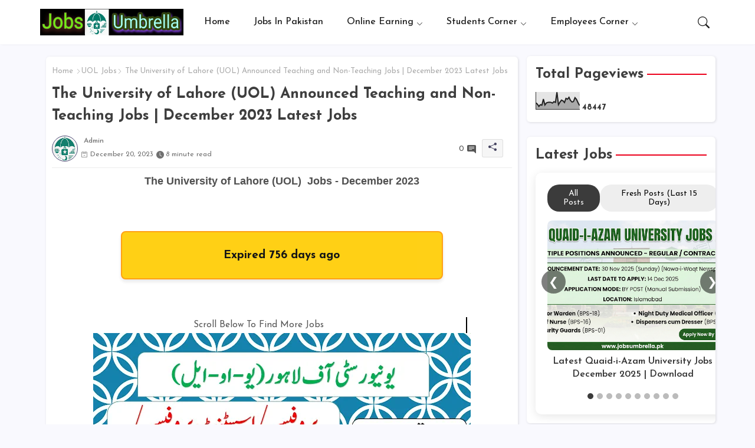

--- FILE ---
content_type: text/html; charset=UTF-8
request_url: https://www.jobsumbrella.pk/2023/12/the-university-of-lahore-uol-jobs-december-2023.html
body_size: 48139
content:
<!DOCTYPE html>
<html class='ltr' dir='ltr' lang='en' xmlns='http://www.w3.org/1999/xhtml' xmlns:b='http://www.google.com/2005/gml/b' xmlns:data='http://www.google.com/2005/gml/data' xmlns:expr='http://www.google.com/2005/gml/expr'>
<head>
<!-- Site Info -->
<meta content='width=device-width, initial-scale=1' name='viewport'/>
<title>The University of Lahore (UOL) Announced Teaching and Non-Teaching Jobs | December 2023 Latest Jobs</title>
<meta content='text/html; charset=UTF-8' http-equiv='Content-Type'/>
<meta content='blogger' name='generator'/>
<link href='https://www.jobsumbrella.pk/favicon.ico' rel='icon' type='image/x-icon'/>
<link href='https://www.jobsumbrella.pk/favicon.ico' rel='icon' sizes='32x32'/>
<link href='https://www.jobsumbrella.pk/favicon.ico' rel='icon' sizes='100x100'/>
<link href='https://www.jobsumbrella.pk/favicon.ico' rel='apple-touch-icon'/>
<meta content='https://www.jobsumbrella.pk/favicon.ico' name='msapplication-TileImage'/>
<link href='https://www.jobsumbrella.pk/2023/12/the-university-of-lahore-uol-jobs-december-2023.html' hreflang='x-default' rel='alternate'/>
<meta content='#4b4871' name='theme-color'/>
<meta content='#4b4871' name='msapplication-navbutton-color'/>
<link href='https://www.jobsumbrella.pk/2023/12/the-university-of-lahore-uol-jobs-december-2023.html' rel='canonical'/>
<link rel="alternate" type="application/atom+xml" title="Latest Jobs in Pakistan 2025 - Jobs Information and Technical Informative Blog - Jobs Umbrella PK - Atom" href="https://www.jobsumbrella.pk/feeds/posts/default" />
<link rel="alternate" type="application/rss+xml" title="Latest Jobs in Pakistan 2025 - Jobs Information and Technical Informative Blog - Jobs Umbrella PK - RSS" href="https://www.jobsumbrella.pk/feeds/posts/default?alt=rss" />
<link rel="service.post" type="application/atom+xml" title="Latest Jobs in Pakistan 2025 - Jobs Information and Technical Informative Blog - Jobs Umbrella PK - Atom" href="https://www.blogger.com/feeds/9106043041206180734/posts/default" />

<link rel="alternate" type="application/atom+xml" title="Latest Jobs in Pakistan 2025 - Jobs Information and Technical Informative Blog - Jobs Umbrella PK - Atom" href="https://www.jobsumbrella.pk/feeds/1499274329850024167/comments/default" />
<meta content='The University of Lahore is offering contract-based job opportunities for various teaching and non-teaching positions till 22-12-2023' name='description'/>
<meta content='index, follow, max-snippet:-1, max-image-preview:large, max-video-preview:-1' name='robots'/>
<meta content='article' property='og:type'/>
<!-- Open Graph Meta Tags -->
<meta content='The University of Lahore (UOL) Announced Teaching and Non-Teaching Jobs | December 2023 Latest Jobs' property='og:title'/>
<meta content='https://www.jobsumbrella.pk/2023/12/the-university-of-lahore-uol-jobs-december-2023.html' property='og:url'/>
<meta content='The University of Lahore is offering contract-based job opportunities for various teaching and non-teaching positions till 22-12-2023' property='og:description'/>
<meta content='Latest Jobs in Pakistan 2025 - Jobs Information and Technical Informative Blog - Jobs Umbrella PK' property='og:site_name'/>
<meta content='https://blogger.googleusercontent.com/img/b/R29vZ2xl/AVvXsEjqQwCu0jjhu9h7EM4h2QPLOl178yXj0OLSooBUB0OWGrGQiiUqiadha66YYL0NGoCCaRWfEX714RxfLYq1HG2NKrTzby1JxYdenW3J6TFetI6XnPkNuO7K22rkeJOFm5qRPGBZ87zypShRGif0EB_9dGPFnGQZEng5OdSYz47I85ZWw9LbqZ5MjBkYArE/w640-h360/university%20of%20Lahore%20Jobs%20December%202023.jpg' property='og:image'/>
<meta content='https://blogger.googleusercontent.com/img/b/R29vZ2xl/AVvXsEjqQwCu0jjhu9h7EM4h2QPLOl178yXj0OLSooBUB0OWGrGQiiUqiadha66YYL0NGoCCaRWfEX714RxfLYq1HG2NKrTzby1JxYdenW3J6TFetI6XnPkNuO7K22rkeJOFm5qRPGBZ87zypShRGif0EB_9dGPFnGQZEng5OdSYz47I85ZWw9LbqZ5MjBkYArE/w640-h360/university%20of%20Lahore%20Jobs%20December%202023.jpg' name='twitter:image'/>
<meta content='The University of Lahore (UOL) Announced Teaching and Non-Teaching Jobs | December 2023 Latest Jobs' property='og:title'/>
<meta content='The University of Lahore (UOL) Announced Teaching and Non-Teaching Jobs | December 2023 Latest Jobs' name='keywords'/>
<link href='https://www.jobsumbrella.pk/2023/12/the-university-of-lahore-uol-jobs-december-2023.html' hreflang='en' rel='alternate'/>
<!-- Twitter Meta Tags -->
<meta content='summary_large_image' name='twitter:card'/>
<meta content='The University of Lahore (UOL) Announced Teaching and Non-Teaching Jobs | December 2023 Latest Jobs' name='twitter:title'/>
<meta content='https://www.jobsumbrella.pk/2023/12/the-university-of-lahore-uol-jobs-december-2023.html' name='twitter:domain'/>
<meta content='The University of Lahore is offering contract-based job opportunities for various teaching and non-teaching positions till 22-12-2023' name='twitter:description'/>
<meta content='The University of Lahore is offering contract-based job opportunities for various teaching and non-teaching positions till 22-12-2023' name='twitter:creator'/>
<meta content='en_US' property='og:locale'/>
<meta content='en_GB' property='og:locale:alternate'/>
<meta content='id_ID' property='og:locale:alternate'/>
<!-- DNS Prefetch -->
<link href='//blogger.googleusercontent.com' rel='dns-prefetch'/>
<link href='//1.bp.blogspot.com' rel='dns-prefetch'/>
<link href='//2.bp.blogspot.com' rel='dns-prefetch'/>
<link href='//3.bp.blogspot.com' rel='dns-prefetch'/>
<link href='//4.bp.blogspot.com' rel='dns-prefetch'/>
<link href='//www.blogger.com' rel='dns-prefetch'/>
<link crossorigin='' href='//fonts.gstatic.com' rel='preconnect'/>
<link href='//resources.blogblog.com' rel='dns-prefetch'/>
<link href='//cdnjs.cloudflare.com' rel='dns-prefetch'/>
<!-- Google Fonts -->
<link href='https://fonts.googleapis.com/css2?family=Josefin Sans:ital,wght@0,400;0,500;0,600;0,700;1,400;1,500;1,600;1,700&display=swap' rel='stylesheet'/>
<!-- Bootstrap Icons -->
<link href='https://cdnjs.cloudflare.com/ajax/libs/bootstrap-icons/1.11.0/font/bootstrap-icons.min.css' rel='stylesheet'/>
<!-- Template Style CSS -->
<style id='page-skin-1' type='text/css'><!--
/*
-----------------------------------------------
Blogger Template Style
Name:        Diver - Blogger Free Template
Version:     1.3.0.V
Author:      Wire Templates
Author Url:  https://wiretemplates.com/
Last Update: 18/November/2023
This Theme is Created by wiretemplates.com This work is licensed under a Creative Commons Attribution-NoDerivatives 4.0 International License http://creativecommons.org/licenses/by-nd/4.0/ No One Has Been Permission to Sell Or Distribute this template without Our Permission.
----------------------------------------------- */
<!-- Variable definitions -->
<Group description="Layout Options" selector="body">
<Variable name="boxedMode" description="Enable Boxed Mode" type="length" default="0px" min="0px" max="1px"/>
<Variable name="stickyMenu" description="Enable Sticky Header" type="length" default="1px" min="0px" max="1px"/>
<Variable name="stickySidebar" description="Enable Sticky Sidebar" type="length" default="1px" min="0px" max="1px"/>
</Group>
<Group description="Theme Colors" selector="body">
<Variable name="body.background" description="Theme Background Color" type="background" color="#F9F9FE" default="#F9F9FE url() repeat fixed top left"/>
<Variable name="main.text.color" description="Theme Main Text Color" type="color" default="#101010"/>
<Variable name="main.link.color" description="Theme Main Link Color" type="color" default="#0241ff"/>
<Variable name="keycolor" description="Mobile Address Bar Color" type="color" default="#4b4871"/>
<Variable name="main.button.color" description="Main Button Colors" type="color" default="#4b4871"/>
<Variable name="main.button.text.color" description="Main Button Text Color" type="color" default="#ffffff"/>
<Variable name="primary.color" description="Primary Button Color" type="color" default="#ec001b" />
<Variable name="primary.text.color" description="Primary Button Text Color" type="color" default="#ffffff" />
<Variable name="text.post.inner" description="Posts Article Text Color" type="color" default="#505050"/>
<Variable name="theme.text.color" description="Theme Text Color" type="color" default="#3e3e3e" />
</Group>
<Group description="Theme Fonts" selector="body">
<Variable name="main.font" description="Site Font" type="font" family="Josefin Sans" default="normal 400 14px $(family)" />
<Variable name="title.font" description="Title Font" type="font" family="Josefin Sans" default="normal 400 14px $(family)" />
<Variable name="meta.font" description="Meta Font" type="font" family="Josefin Sans" default="normal 400 14px $(family)" />
<Variable name="text.font" description="Text Font" type="font" family="Josefin Sans" default="normal 400 14px $(family)" />
</Group>
<Group description="Main Menu" selector="div.iillillhi">
<Variable name="main.menu.bg" description="Main Menu Background 0" type="color" default="#ffffff"/>
<Variable name="main.menu.text.color" description="Main Menu Text Color" type="color" default="#1e1e1e"/>
<Variable name="submenu.background.color" description="SubMenu Background Color" type="color" default="#ffffff"/>
<Variable name="sub.menu.text.color" description="SubMenu Text Color" type="color" default="#333333"/>
<Variable name="mobile.text.color" description="Mobile Menu Text Color" type="color" default="#333333"/>
<Variable name="main.logo.text.color" description="Main Logo Text Color" type="color" default="#222222"/>
</Group>
<Group description="Mobile Menu" selector="div.iillillhi">
<Variable name="mobile.menu.bg.color" description="Mobile Menu Background Color" type="color" default="#ffffff"/>
</Group>
<Group description="Featured Gadgets" selector="#feed-view">
<Variable name="featured.gadgets.title" description="Featured Gadgets Title" type="color" default="#e8e8e8" />
<Variable name="featured.posts.title" description="Featured Posts Title" type="color" default="#454360" />
<Variable name="lables.buttons.color" description="Lables Buttons Color" type="color" default="#ffffff" />
<Variable name="lables.text.color" description="Lables Buttons Text Color" type="color" default="#454360" />
</Group>
<Group description="Sidebar" selector="div.sidebar">
<Variable name="cloud.bg.color" description="Cloud Labels Color" type="color" default="#4b4871" />
<Variable name="list.text.color" description="List Labels Color" type="color" default="#333333" />
</Group>
<Group description="Footer" selector="div#footer-wrapper">
<Variable name="footer.background.color" description="Footer Background  Color" type="color" default="#2e2e2e"/>
<Variable name="footer.gadgets.title" description="Footer Gadget Title Color" type="color" default="#e8e8e8"/>
<Variable name="footer.title.color" description="Footer Title Color" type="color" default="#e8e8e8"/>
<Variable name="footer.bio" description="Footer Bio Background Color" type="color" default="#4c63fc"/>
<Variable name="footer.about.color" description="Footer About Us Color" type="color" default="#cecece"/>
<Variable name="footer.text.color" description="Footer Text Color" type="color" default="#cecece"/>
<Variable name="footer.copyright.bg" description="Footer Copyright Background Color" type="color" default="#1e1e1e"/>
</Group>
<Group description="Theme Widths" selector="body">
<Variable name="outerContainer.width" description="Container Width" type="length" default="1178px" min="1178px" max="1378px"/>
<Variable name="sidebar.width" description="Sidebar Width" type="length" default="320px" min="300px" max="336px"/>
</Group>
<!-- Extra Variables -->
<Variable name="body.background.color" description="Body Background Color" type="color" default="transparent" />
<Variable name="body.post.color" description="Body Post Color" hideEditor="true" type="color" default="#ffffff" />
<Variable name="body.text.font" description="Font" hideEditor="true" type="font" default="13px arial, sans-serif" />
<Variable name="body.text.color" description="Body Text Color" hideEditor="true" type="color" default="#6d6d6d" />
<Variable name="body.title.color" description="Comments Color" hideEditor="true" type="color" default="#232323"/>
<Variable name="body.link.color" description="Body Link Color" hideEditor="true" type="color" default="#6d6d6d" />
<Variable name="body.action.font.large" description="Comments Font 2" hideEditor="true" type="font" default="normal 700 14px Arial, sans-serif !important" />
/*-- Reset CSS Start Here --*/
html.rtl {
--body-font: Cairo,sans-serif;
--meta-font: Cairo,sans-serif;
--title-font: Cairo,sans-serif;
--text-font: Cairo,sans-serif;
}
:root{
--body-font:'Josefin Sans', sans-serif;
--title-font:'Josefin Sans', sans-serif;
--meta-font:'Josefin Sans', sans-serif;
--text-font:'Josefin Sans', sans-serif;
--icons-font:"bootstrap-icons",bootstrap-icons;
--text-font-color:#505050;
--runs-solid-color:#c1bbbb;
--black-color:#404040;
--hero-color:#aaaaaa;
--main-menu-bg:#ffffff;
--snippet-color:#aba4a4;
--solid-border:#ddd;
--featured-posts-title:#454360;
--button-bg-color:#4b4871;
--button-text-color:#ffffff;
--lables-buttons-color:#ffffff;
--lables-text-color:#454360;
--primary-bg-color:#ec001b;
--primary-text-color:#ffffff;
--cloud-bg-color:#4b4871;
--cloud-border-color:#4b4871;
--list-text-color:#333333;
--theme-text-color:#3e3e3e;
--featured-gadgets-title:#e8e8e8;
--placeholder-text-color:#3e3e3e;
--main-menu-text-color:#1e1e1e;
--sub-menu-text-color:#333333;
--footer-title-color:#e8e8e8;
--footer-copyright-bg:#1e1e1e;
--body-color-main:#F9F9FE url() repeat fixed top left;
--all-link-color:#0241ff;
--black-text:#343434;
--sp-bg:#fcfbf6;
--bg-cards-search:#f5f8fc;
--main-text-color:#101010;
--iillilllm-bg:#ffffff;
--mobile-text-color:#333333;
--white-bg:#ffffff;
--block-bg:#ffffff;
--featured-posts-title-featured:#ffffff;
--white-label-color:#ffffff;
--bg-cards:#ffffff;
--widget-bg:#ffffff;
--bg-cards-video:#121212;
--box-shadow:1px 1px 4px 0 rgba(0, 0, 0, 0.02);
--home-shadow:1px 1px 4px 0 rgba(0, 0, 0, 0.12);
--bt-breaking:rgba(0 0 0 / 0.08);
--bt-breaking-text:#626262;
--shadow-top:0 0 20px rgba(0,0,0,.15);
--shadow-top-fixed:5px 5px 8px 0px rgba(224 223 223 / 0.48);
--buttons-category-text:#1d1d1d;
--snip-text-color:#eeeeee;
--comments-dec:#333;
--sticky-bg:#f1f1f1;
--input-form:transparent;
--bt-home:#f2f7fb;
--cm-count:#555555;
--shadow-light:0px 2px 5px 1px rgb(0 0 0 / 0.10);
--iillilld-text:#4e4e4e;
--sticky-lists:#f7fcff;
--post-snip-data:#707070;
--post-snip-open:#383838;
--ico-relative:#c11111;
--front-bg-lists:#fff;
--share-author-links:#585858;
--box-posts-share:#FAFAFC;
--title-share:#1c1c1c;
--title-share-fa:#5c5c5c;
--footer-text-color:#cecece;
--footer-about-text:#cecece;
--footer-bg-color:#2e2e2e;
--footer-gadgets-title:#e8e8e8;
--main-logo-text-color:#222222;
--submenu-bg-color:#ffffff;
--comment-content:#f6f6f6;
--comment-text:#5e5e5e;
--label-text-color:#2c2c2c;
--pager-text-color:#6d6d6d;
--back-top:rgb(90 90 90 / 0.18);
}
body.dark{
--main-logo-text-color:#d4d4d4;
--all-link-color:rgba(255,255,255,.7);
--body-color-main:#292929;
--main-menu: #383838;
--sp-bg:#212121;
--text-font-color:#d3d3d3;
--shadow-top:none;
--cloud-border-color:rgb(100 100 100 / 0.66);
--cloud-bg-color:#ffffff;
--iillilllm-bg:#212121;
--main-menu-bg:#212121;
--input-form:rgb(112 112 112 / 0.34);
--shadow-top-fixed:none;
--white-label-color:#464646;
--main-menu-text-color:#dadada;
--list-text-color:#fff;
--sub-menu-text-color:#dadada;
--title-share:#dddddd;
--black-color:#d9d9d9;
--lables-buttons-color:#292929;
--lables-text-color:#cdcdcd;
--title-share-fa:#dddddd;
--front-bg-lists:#292929;
--bt-home:#212121;
--sticky-lists:#212121;
--post-snip-open:#eee;
--footer-gadgets-title:#c3c3c3;
--footer-title-color:#adadad;
--op-bg:0.1;
--sticky-bg:#212121;
--placeholder-text-color:#dadada;
--theme-text-color:#dadada;
--featured-gadgets-title:#dadada;
--mobile-text-color:#ffffff;
--box-posts-share:#323232;
--widget-bg:#212122;
--submenu-bg-color:#212121;
--label-text-color:#a1a1a1;
--featured-posts-title: #c3c3c3;
--buttons-category-text:#dadada;
--bg-cards:#212121;
--bg-cards-search:#222222;
--block-bg:#3a3a3a;
--black-text:#f3f8fb;
--post-snip-data:#a5a5a5;
--cm-count:#a5a5a5;
--comments-dec:#cecece;
--comment-content:#353535;
--comment-text:#c1c1c1;
--footer-bg-color:#181818;
--footer-text-color:#E4E4E4;
--cm-count:#E4E4E4;
--main-text-color:#E4E4E4;
--iillilld-text:#c3c3c3;
--share-author-links:#E4E4E4;
--footer-copyright-bg:#292929;
}
a,abbr,acronym,address,applet,b,big,blockquote,body,caption,center,cite,code,dd,del,dfn,div,dl,dt,em,fieldset,font,form,h1,h2,h3,h4,h5,h6,html,i,iframe,img,ins,kbd,label,legend,li,object,p,pre,q,s,samp,small,span,strike,strong,sub,sup,table,tbody,td,tfoot,th,thead,tr,tt,u,ul,var{padding:0;border:0;outline:0;vertical-align:baseline;background:0;margin:0;text-decoration:none;}
form,textarea,input,button{font-family:var(--body-font);-webkit-appearance:none;-moz-appearance:none;appearance:none;border-radius:5px;outline:none;box-sizing:border-box;border:none;}
.CSS_LIGHTBOX{z-index:999999!important}.CSS_LIGHTBOX_ATTRIBUTION_INDEX_CONTAINER .CSS_HCONT_CHILDREN_HOLDER > .CSS_LAYOUT_COMPONENT.CSS_HCONT_CHILD:first-child > .CSS_LAYOUT_COMPONENT{opacity:0}
html{position:relative;word-break:break-word;word-wrap:break-word;text-rendering:optimizeLegibility;-webkit-font-smoothing:antialiased;-webkit-text-size-adjust:100%;}
/*! normalize.css v3.0.1 | MIT License | git.io/normalize */
dl,ul{list-style-position:inside;font-weight:400;list-style:none}
button{cursor: pointer;outline: none;border: none;}
ul li{list-style:none}
caption,th{text-align:center}
.blogger-clickTrap{position:unset !important;}
.box-view #outer-wrapper{max-width: 1190px;}
html,body{text-size-adjust:none;-webkit-text-size-adjust:none;-moz-text-size-adjust:none;-ms-text-size-adjust:none}
.separator a{clear:none!important;float:none!important;margin-left:0!important;margin-right:0!important}
#Navbar1,#navbar-iframe,.widget-item-control,a.quickedit,.home-link,.feed-links{display:none!important}
.center{display:table;margin:0 auto;position:relative}
.widget > h2,.widget > h3{display:none}
iframe[src*="youtube.com"]{width:100%;height:auto;aspect-ratio:16/9}
.widget iframe,.widget img{max-width:100%}
.container{position:relative;max-width: 100%;width: 1145px;}
.center{display:table;margin:0 auto;position:relative}
img{border:0;position:relative}
a,a:visited{text-decoration:none}
.clearfix{clear:both}
.section,.widget,.widget ul{margin:0;padding:0}
a{color:var(--all-link-color)}
a img{border:0}
abbr{text-decoration:none}
.widget>h2,.widget>h3{display:none}
*:before,*:after{-webkit-box-sizing:border-box;-moz-box-sizing:border-box;box-sizing:border-box;}
/*-- CSS Variables --*/
.no-items.section{display:none}
h1,h2,h3,h4,h5,h6{font-family:var(--title-font);font-weight:700}
body{position:relative;background:var(--body-color-main);font-family:var(--body-font);font-size:14px;font-weight:400;color:var(--black-text);word-wrap:break-word;margin:0;padding:0;font-style:normal;line-height:1.4em}
#outer-wrapper{position:relative;overflow:hidden;width:100%;max-width:100%;margin:0 auto}
.outer-container{display: flex;justify-content: space-between;}
.dark .post-body p{background:transparent!important;color:#fff!important}
#center-container{position:relative;overflow:hidden;padding:20px 0 0;margin:0}
#feed-view{position:relative;float:left;width:calc(100% - (320px + 5px));box-sizing:border-box;padding:0}
#sidebar-container{position:relative;float:right;width:320px;box-sizing:border-box;padding:0}
.snip-thumbnail{position:relative;width:100%;height:100%;display:block;object-fit:cover;z-index:1;opacity:0;transition:opacity .30s ease,transform .30s ease}
.snip-thumbnail.lazy-img{opacity:1}
.post-filter-inner .post-filter-link{transform: scale(1);}
.post-filter-link:hover .snip-thumbnail,.sidebar .post-filter-inner:hover .snip-thumbnail{transform: scale3d(1.1,1.1,1);}
.background-layer:before{content:'';position:absolute;left:0;right:0;bottom:0;height:55%;background-image:linear-gradient(to bottom,transparent,rgb(20 21 32 / 0.76));-webkit-backface-visibility:hidden;backface-visibility:hidden;z-index:2;opacity:1;margin:0;transition:opacity .25s ease}
.colorful-ico .external-link a:before,.social .external-link a:before{content:'\F1C5';}
.colorful a:hover {opacity: 0.8;}
li a.bi-twitter:before{content:"\f8db";}
.colorful .blogger a{background-color:#ff5722}
.colorful .facebook a{background-color:#3b5999}
.colorful .twitter a,.colorful .twitter-x a{background-color:#0c0c0c}
.colorful .youtube a{background-color:#d40000}
.colorful .messenger a{background-color:#0084ff}
.colorful .snapchat a{background-color:#ffe700}
.colorful .telegram a{background-color:#179cde}
.colorful .instagram a{background-color:#dd277b}
.colorful .pinterest a,.colorful .pinterest-p a{background-color:#ca2127}
.colorful .google a{background-color:#0165b4}
.colorful .apple a{background-color:#000000}
.colorful .microsoft a{background-color:#0165b4}
.colorful .dribbble a{background-color:#ea4c89}
.colorful .linkedin a{background-color:#0077b5}
.colorful .tiktok a{background-color:#fe2c55}
.colorful .stumbleupon a{background-color:#eb4823}
.colorful .vk a{background-color:#4a76a8}
.colorful .stack-overflow a{background-color:#f48024}
.colorful .github a{background-color:#24292e}
.colorful .soundcloud a{background:linear-gradient(#ff7400,#ff3400)}
.colorful .behance a{background-color:#191919}
.colorful .digg a{background-color:#1b1a19}
.colorful .delicious a{background-color:#0076e8}
.colorful .codepen a{background-color:#000}
.colorful .flipboard a{background-color:#f52828}
.colorful .reddit a{background-color:#ff4500}
.colorful .twitch a{background-color:#6441a5}
.colorful .rss a{background-color:#ffc200}
.colorful .skype a{background-color:#00aff0}
.colorful .whatsapp a{background-color:#178500}
.colorful .discord a{background-color:#7289da}
.colorful .share a{background-color:var(--hero-color)}
.colorful .mailbox a{background-color:#888}
.colorful .external-link a{background-color:#3500e5}
.social-front-hover a.bi-facebook{background:#3b5999}
.social-front-hover a.bi-twitter{background:#00acee}
.social-front-hover a.bi-whatsapp{background:#178500}
.sidebar .wire-ads{height:400px;}
.sidebar .wire-ads:after{width:97.5%;height:98%;}
.wire-ads{position:relative;display:flex;overflow:hidden;background-color:var(--button-bg-color);margin:10px 0;text-align:center;height:85px;font-size:13px;font-style:italic;color:var(--button-text-color);border-radius:6px;align-items:center;justify-content:center;}
.wire-ads:after{content:'';position:absolute;border:1px solid #fff;width:99.5%;height:95%;left:0;right:0;top:49%;transform:translate(0,-49%);margin:0 auto;text-align:center;border-radius:6px;}
.header-room{display:flex;flex-wrap:wrap;flex-shrink:0;flex-direction:row;justify-content:center;align-items:center;align-content:center;margin:0;}
.dark .post-body ol>li:before{color:#eee}
.dark-toggle-flex{position:relative;background-color:rgb(0 0 0 / 0.36);display:flex;align-items:center;font-size:12px;color:var(--button-text-color);width:40px;height:20px;margin:0 10px 0 5px;border-radius:20px;}
.dark-bt .dark-toggle-flex{display:none;}
.dark-toggle-flex:hover:before{opacity:0.8}
.dark .dark-toggle-flex:before{content:'\F495';left:21px;}
.dark-toggle-flex:before{content:'\F1D2';font-family:var(--icons-font);position:absolute;left:2px;width:16px;height:16px;text-align:center;background-color:var(--button-bg-color);font-weight:400;line-height:16px;z-index:2;border-radius:50%;box-shadow:0 0 4px rgb(0 0 0 / 0.10);transition:left .18s ease;}
.dark .dark-toggle-flex:after{content:'\F1D2';right:26px;}
.dark-toggle-flex:after{content:'\F495';font-family:var(--icons-font);position:absolute;right:4px;width:10px;font-size:8px;font-weight:400;line-height:1;text-align:center;opacity:0.5;transition:right .18s ease;}
h1.blog-title{font-size:24px;max-width:195px;overflow:hidden;text-decoration:none;text-overflow:ellipsis;white-space:nowrap;line-height: 38px;}
.entry-title{position:relative;display:block;font-size:15px;line-height:1.2em;margin:5px 0;}
.entery-category-box .entry-title a{width:100%;overflow:hidden;display:-webkit-box;-webkit-line-clamp:2;-webkit-box-orient:vertical;}
.post-filter .entery-category-box{flex: 1;}
.category-flex{display:flex;align-items:center;}
.entery-snipt{position:relative;float:left;}
.entery-flex{display:flex;justify-content:space-between;align-items:center;margin:20px 0 15px;}
.entery-flex-labels{display:flex;flex-wrap: wrap;}
.post-tag:hover{color:var(--primary-bg-color);}
.post-tag:nth-child(1):before{color:#ff5b00}
.post-tag:nth-child(2):before{color:#00a4ff}
.post-tag:nth-child(3):before{color:#04cc16}
.post-tag:not(:nth-child(1)):not(:nth-child(3)):nth-child(odd):before{color:#dfa900;}
.post-tag:not(:nth-child(2)):nth-child(even):before{color:#e306ff;}
.sidebar .widget-content.cloud-label a.post-tag{margin:0 5px 10px;}
.sidebar .widget-content.cloud-label{display:flex;flex-wrap:wrap;}
#iillillimList>.mega-menu{position:unset!important}
.iillillim li:hover .my-menu{opacity:1;visibility:visible}
.drop-down>a:after{content:'\F282';float:right;font-family:var(--icons-font);font-size:9px;font-weight:400;margin:-1px 0 0 5px}
.my-menu{position:absolute;background-color:var(--block-bg);top:59px;opacity:0;visibility:hidden;width:100%;left:0;box-sizing:border-box;border-radius:4px;right:0;z-index:3333;color:var(--white-bg);height:auto;padding:20px;min-height:100px;box-shadow:0 10px 10px rgba(0,0,0,0.28);transition:all .3s ease;}
.iillillim li:hover .my-menu{margin-top:1px;opacity:1;visibility:visible}
.mega-box{width:calc((100% - 50px) / 5);box-sizing:border-box;float:left;overflow:hidden;position:relative}
.mega-box:last-child{margin-right:0}
.mega-box .post-filter-link{position:relative;height:100%}
.mega-boxs{display:flex;justify-content:space-between;flex-wrap:wrap}
.mega-boxs .Mega-img-ui{height:180px;display:block;overflow:hidden;border-radius:4px;}
.mega-boxs .entry-title{font-size:14px;}
.flex-section{display:flex;flex-wrap:wrap;width:100%;float:left;align-items:center;justify-content:center;}
.flex-ft{display:flex;justify-content:center;padding:0 10px;}
.tociki-pro{display:flex;width:100%;clear:both;margin:0}
.tociki-inner{position:relative;max-width:100%;font-size:14px;background-color:rgba(165 165 165 / 0.10);overflow:hidden;line-height:23px;border:1px solid #a0a0a0;border-radius:5px}
a.tociki-title{position:relative;display:flex;align-items:center;justify-content:space-between;height:38px;font-size:16px;font-weight:700;color:var(--text-font-color);padding:0 15px;margin:0}
.tociki-title-text{display:flex}
.tociki-title-text:before{content:'\F475';font-family:var(--icons-font);font-size:20px;font-weight:400;margin:0 5px 0 0}
.rtl .tociki-title-text:before{margin:0 0 0 5px}
.tociki-title:after{content:'\F282';font-family:var(--icons-font);font-size:16px;font-weight:400;margin:0 0 0 25px;color:var(--buttons-category-text);}
.rtl .tociki-title:after{margin:0 25px 0 0;}
.tociki-title.opened:after{content:'\F286'}
a.tociki-title:hover{text-decoration:none}
#tociki{display:none;padding:0 15px 10px;margin:0}
#tociki ol{padding:0 0 0 15px}
#tociki li{font-size:14px;font-weight:500;margin:10px 0}
#tociki li a{color:var(--main-text-color)}
#tociki li a:hover{opacity:0.8;text-decoration:underline}
#post-placeholder{position:relative;box-sizing:border-box;width:100%;height:auto;padding:0 5px;margin:10px 0}
#post-placeholder .widget{position:relative;width:100%;line-height:0;height:auto}
.footer-container{padding:20px;background:var(--footer-copyright-bg);}
.footer-container .footer-copyright{position:relative;font-size:14px;margin:0}
.copyright-text{margin:0;color:var(--footer-text-color);}
.footer-container .footer-copyright a{color:var(--footer-text-color)}
.footer-container .footer-copyright a:hover{color:var(--footer-text-color)}
#footer-checks-menu{position:relative;display:block;margin:0}
.footer-checks-menu ul li{position:relative;float:left;margin:0}
.footer-checks-menu ul li a{float:left;font-size:15px;color:var(--footer-text-color);padding:0 5px;margin:0}
#footer-checks-menu ul li a:hover{opacity:0.8;}
.sharing-button .facebook a{background-color:#3b5999}
.sharing-button .twitter a,.sharing-button .twitter-square a{background-color:#00acee}
.sharing-button .reddit a{background-color:#ff4500}
.sharing-button .pinterest a,.sharing-button .pinterest-p a{background-color:#ca2127}
.sharing-button .linkedin a{background-color:#0077b5}
.sharing-button .whatsapp a{background-color:#3fbb50}
.sharing-button .mailbox a{background-color:#888}
#iillillh{position:relative;float:left;width:100%;height:auto;margin:0}
.iillillhi .container{margin:0 auto;}
.hamburger-section,.iillillhi{position:relative;background:var(--main-menu-bg);float:left;z-index:990;width:100%;height:75px;box-sizing:border-box;padding:0;margin:0;box-shadow:var(--box-shadow);}
.logo-container{position:relative;box-sizing:border-box;width:100%;float:left;margin:0 30px 0 0;padding:0;}
.header-room img{display:block;width:auto;height:auto;max-height:45px;margin:0;}
.hamburger{display:none;color:var(--main-menu-text-color);height:40px;font-size:17px;padding:0 15px;}
.header-section{position:relative;display:flex;flex-wrap:wrap;justify-content:space-between;float:left;width:100%;margin:0;align-items:center;}
.header-left{position:static;display:flex;margin:0;align-items:center;}
.header-right{position:absolute;right:0;margin:0;overflow:hidden;background: var(--main-menu-bg);z-index:11;}
.rtl .header-right{left:0;right:unset;}
.header-room h1{display:block;font-size:25px;color:var(--main-logo-text-color);height:30px;line-height:30px;overflow:hidden;padding:0;margin:0}
.header-room h1 a{color:var(--main-logo-text-color)}
.header-room .LinkList .widget-content{display:flex;justify-content:space-between;align-items:center;}
.iillillhi.show{top:0;margin:0;}
.iillillhi.fixed-nos.show{background:var(--main-menu-bg)}
.main-menu-wrap{position:static;height:75px;margin:0}
#iillillim .widget,#iillillim .widget>.widget-title{display:none}
#iillillim .show-menu{display:block}
#iillillim{position:static;height:75px;z-index:10}
#iillillim ul>li{position:relative;display:flex;flex-shrink:0;}
#iillillimList>li>a{position:relative;display:flex;font-size:16px;color:var(--main-menu-text-color);font-weight:500;text-transform:capitalize;padding:0 20px;align-items:center;}
#iillillimList>li>a span{margin:0 3px 0 0;font-size:16px;color:var(--button-bg-color)}
#iillillimList>li>a:hover{opacity:0.8}
#iillillim ul>li>ul{position:absolute;float:left;left:0;top:60px;width:180px;background:var(--submenu-bg-color);z-index:99999;visibility:hidden;opacity:0;-webkit-transform:translateY(-10px);transform:translateY(-10px);padding:0;box-shadow:0 2px 5px 0 rgba(0,0,0,0.15),0 2px 10px 0 rgba(0,0,0,0.17)}
#iillillim ul>li>ul>li>ul{position:absolute;top:0;left:100%;-webkit-transform:translateX(-10px);transform:translateX(-10px);margin:0}
#iillillim ul>li>ul>li{display:block;float:none;position:relative}
#iillillim ul>li>ul>li a{position:relative;display:block;overflow:hidden;height:36px;font-size:13px;color:var(--sub-menu-text-color);line-height:36px;font-weight:700;box-sizing:border-box;padding:0 15px;margin:0;border-bottom:1px solid rgba(155,155,155,0.07)}
#iillillim ul>li>ul>li:last-child a{border:0}
#iillillim ul>li>ul>li:hover>a{opacity:0.8}
#iillillim ul>li.sub-tab>a:after,#iillillim ul>li.sub-has>a:after{content:'\F282';font-family:var(--icons-font);font-size:11px;font-weight:400;margin:5px 0 0 5px;transition: 0.31s;vertical-align: middle;}
.rtl #iillillim ul>li.sub-tab>a:after,.rtl #iillillim ul>li.sub-has>a:after{margin: 0 5px;}
.rtl #ArchiveList .flat li>a:before{float:right;}
.rtl #ArchiveList .flat li>a>span{float:left;}
#iillillim ul>li.sub-tab>a:hover:after,#iillillim ul>li.sub-has>a:hover:after{transform:rotate(180deg);transition:0.31s;}
#iillillim ul>li>ul>li.sub-tab>a:after{content:'\F285';float:right;margin:0}
#iillillim ul>li:hover>ul,#iillillim ul>li>ul>li:hover>ul{visibility:visible;opacity:1;-webkit-backface-visibility:hidden;backface-visibility:hidden;-webkit-transform:translate(0);transform:translate(0)}
#iillillim ul ul{transition:all .35s ease}
.loading-icon{width:100%;height:100%;display:flex;justify-content:center;align-items:center;}
.iillilliv .loading-icon{margin: 15px 0;}
.loading-icon:after{content:"";width:40px;height:40px;border-radius:50%;border:2px solid var(--main-text-color);border-right:2px solid #c1c1c1;display:inline-block;animation:runload 0.6s infinite}
@-webkit-keyframes runload{0%{-webkit-transform:rotate(0deg);transform:rotate(0deg)}
to{-webkit-transform:rotate(1turn);transform:rotate(1turn)}
}
@keyframes runload{0%{-webkit-transform:rotate(0deg);transform:rotate(0deg)}
to{-webkit-transform:rotate(1turn);transform:rotate(1turn)}
}
.loading-frame{-webkit-animation-duration:.5s;animation-duration:.5s;-webkit-animation-fill-mode:both;animation-fill-mode:both}
@keyframes fadeIn{from{opacity:0}
to{opacity:1}
}
.run-time{animation-name:fadeIn}
@keyframes fadeInUp{from{opacity:0;transform:translate3d(0,5px,0)}
to{opacity:1;transform:translate3d(0,0,0)}
}
.load-time{animation-name:fadeInUp}
.overlay, #overlay-id{visibility:hidden;opacity:0;position:fixed;top:0;left:0;right:0;bottom:0;background:rgb(10 18 43 / 0.61);backdrop-filter:blur(2px);z-index:1000;margin:0;transition:all .25s ease;}
.hamburger:before{content:"\F479";font-family:var(--icons-font);font-size:24px;font-weight:400}
#inner-menu{display:none;position:fixed;width:80%;height:100%;top:0;left:0;bottom:0;background:var(--iillilllm-bg);overflow:auto;z-index:1010;left:0;-webkit-transform:translateX(-100%);transform:translateX(-100%);visibility:hidden;box-shadow:3px 0 7px rgba(0,0,0,0.1);-webkit-transition:all .5s cubic-bezier(.79,.14,.15,.86);-moz-transition:all .5s cubic-bezier(.79,.14,.15,.86);-o-transition:all .5s cubic-bezier(.79,.14,.15,.86);transition:all .5s cubic-bezier(.79,.14,.15,.86)}
.spring-open #inner-menu{-webkit-transform:translateX(0);transform:translateX(0);visibility:visible;opacity:.99;-webkit-transition:all .5s cubic-bezier(.79,.14,.15,.86);-moz-transition:all .5s cubic-bezier(.79,.14,.15,.86);-o-transition:all .5s cubic-bezier(.79,.14,.15,.86);transition:all .5s cubic-bezier(.79,.14,.15,.86)}
.inner-container{display:flex;padding:10px 0;margin:0;box-shadow:3px 2px 4px 1px rgb(135 135 135 / 0.20);opacity:0;transition:all ease-in-out .3s;justify-content:flex-end;align-items: center;}
#inner-menu{transition:all .6s ease-in-out}
.hide-iillilllm{display:block;color:var(--main-menu-text-color);font-size:20px;line-height:28px;text-align:center;cursor:pointer;z-index:20;background:rgb(137 137 137 / 0.10);border-radius:4px;padding:0 12px;margin: 0 10px 0 0;transition:transform ease-out .2s;}
.rtl .hide-iillilllm{margin: 0 0 0 4px;}
.hide-iillilllm:hover{opacity:0.8;}
.hide-iillilllm:before{content:"\F659";font-family:var(--icons-font);font-size: 14px;font-weight:400}
.spring-open .inner-container,.spring-open .mobile-container{opacity:1}
.mobile-container{display:flex;flex-direction:column;opacity:0;justify-content:space-between;float:left;width:100%;height:calc(100% - 11%);transition:all ease-in-out .3s}
.iillillk ul{margin: 0 0 0 15px;float: left;}
.post-inner-data.flex{display:flex;align-content:center;}
.post-inner-user{position:relative;float:left;}
span.author-image{position:relative;display:block;height:40px;width:40px;}
span.author-image img{border-radius:50%;padding:1px;border:1px solid var(--button-bg-color);}
.iillilllm{position:relative;float:left;width:100%;box-sizing:border-box;padding:0 25px 0 0;}
ul#iillillimList{display:flex;height:75px;margin: 0 0 0 15px;}
.iillilllm>ul{margin:0}
#iillillim .fa{padding:0 5px}
.iillilllm .fa{margin:5px;padding:auto}
.iillilllm .m-sub{display:none;padding:0}
.iillilllm ul li{position:relative;display:block;overflow:hidden;float:left;width:100%;font-size:14px;font-weight:700;margin:0;padding:0}
.iillilllm>ul li ul{overflow:hidden}
.iillilllm>ul>li{border-bottom:1px solid rgb(181 181 181 / 0.20)}
.iillilllm>ul>li.sub-tab>a:after,.iillilllm>ul>li>ul>li.sub-tab>a:after{font-family:var(--icons-font);font-weight:400;content:"\F282";position: absolute;right: 0;font-size:16px;vertical-align:middle;}
.rtl .iillilllm>ul>li.sub-tab>a:after,.rtl .iillilllm>ul>li>ul>li.sub-tab>a:after{left: 0;right: unset;}
.iillilllm ul li.sub-tab.show>a:after{content:'\F286'}
.iillilllm ul li a:hover,.iillilllm ul li.sub-tab.show>a,.iillilllm ul li.sub-tab.show>.submenu-toggle{opacity:0.8}
.iillilllm>ul>li>ul>li a{display:flex;font-size:15px;font-weight:400;color:var(--mobile-text-color);padding:5px 0 5px 15px;margin: 0 0 8px;justify-content:space-between;flex-wrap:wrap;}
.iillilllm>ul>li>ul>li a:before{content:"\F309";font-family:var(--icons-font);font-style:normal;font-weight:400;color:rgb(88 88 88 / 0.42);font-size:6px;padding-right:5px;position:absolute;left:4px;vertical-align:middle;}
.iillilllm>ul>li>ul>li>ul>li>a:before{left:18px;}
.iillilllm>ul>li>ul>li>ul>li>a{padding:5px 0 5px 30px}
.iillilllm ul>li>.submenu-toggle:hover{opacity:0.8;}
.fixed-nos{position:fixed;top:-80px;left:0;width:100%;z-index:990;box-shadow: none;transition:top .17s ease}
.spring-open .fixed-nos{top:0}
.spring-open{overflow:hidden;left:0;right:0}
.search-wrap{position:relative;display:flex;height:75px;align-items:center;margin:0;}
#iillillio{position:fixed;display:flex;flex-direction:column;top:25px;left:50%;max-width:480px;width:95%;background:var(--block-bg);overflow:hidden;visibility:hidden;opacity:0;transform:translate3d(-50%,50%,0);z-index:1010;border-radius:6px;box-shadow:0px 0px 4px 2px rgb(129 129 129 / 0.05);transition:all .17s ease;}
.active-search #iillillio{backface-visibility:inherit;visibility:visible;opacity:1;transform:translate3d(-50%,0,0);}
.active-search #overlay-id{cursor:url("data:image/svg+xml;charset=UTF-8,%3csvg width='17' height='17' viewBox='0 0 100 100' xmlns='http://www.w3.org/2000/svg'%3e%3cline x1='0' y1='100' x2='100' y2='0' stroke-width='14' stroke='white'%3e%3c/line%3e%3cline x1='0' y1='0' x2='100' y2='100' stroke-width='14' stroke='white'%3e%3c/line%3e%3c/svg%3e"),auto;visibility:visible;opacity:1;}
.iillillio-container{display:flex;justify-content:space-between;align-items:center;position:relative;width:100%;height:100%;border-bottom:1px solid rgb(120 120 120 / 0.11);overflow:hidden;margin:0;}
.iillillio-container .search-form{position:relative;flex:1;padding:0;border:0;border-radius: 4px 0 0 4px;}
.iillillio-container .search-input{position:relative;width:100%;height:60px;background: transparent;color:var(--featured-posts-title);font-size:15px;font-weight:400;padding:0 0 0 15px;border:0;}
.rtl .iillillio-container .search-input{padding:0 15px 0 0;}
.iillillio-container .search-input:focus,.iillillio-container .search-input::placeholder{color:var(--featured-posts-title);outline:none}
.iillillio-container .search-input::placeholder{opacity:.70}
.iillillio-close{width:50px;height:50px;border-radius:0 4px 4px 0;background: transparent;color:var(--featured-posts-title);font-size:24px;display:flex;align-items:center;justify-content:center;cursor:pointer;transition:transform ease-out .2s;z-index:20;padding:0;margin:0;}
.iillillio-close:hover{opacity:0.8;}
.iillillj{color:var(--main-menu-text-color);width:40px;height:40px;font-size:20px;text-align:center;line-height:40px;cursor:pointer;z-index:20;padding:0;margin:0;transition:margin .25s ease;}
.iillillj:before,.search-hidden:after{content:"\F52A";font-family:var(--icons-font);font-weight:400}
input[type="search"]::-webkit-search-decoration,input[type="search"]::-webkit-search-cancel-button,input[type="search"]::-webkit-search-results-button,input[type="search"]::-webkit-search-results-decoration{display:none;}
.search-input input{border-radius:5px;padding:5px 10px;width:98%;border:2px solid #eee}
#cookies-iki{display:none;position:fixed;bottom:20px;left:20px;width:300px;background-color:var(--block-bg);z-index:222;padding:20px;visibility:hidden;opacity:0;border-radius:4px;box-shadow:0 2px 8px 0px rgb(0 0 0 / 0.11);transition:all .30s ease}
#cookies-iki .cookies .widget .widget-content a{color:var(--iillilld-text);text-decoration:underline;}
#cookies-iki .cookies .widget .widget-content a:after{content:'\F1C5';font-family:var(--icons-font);font-size:10px;font-weight:400;margin:0 0 0 3px;vertical-align:middle;}
#cookies-iki.cookies-show{visibility:visible;opacity:1;}
#cookies-iki .cookies .widget .widget-title{display:none;}
.cookies-bt{display:inline-block;height:35px;background-color:var(--button-bg-color);font-size:14px;color:var(--button-text-color);font-weight:700;line-height:35px;padding:0 20px;border:0;border-radius:4px;}
#cookies-iki .cookies .widget .widget-content{display:block;font-size:14px;color:var(--iillilld-text);margin:0 0 15px;}
.cookies-bt:hover{box-shadow: inset 0 0 19px 8px rgb(0 0 0 / 0.22)}
#hidden-widget-container,.hide,.hidden-widgets{display:none;visibility:hidden}
.iillilliu{position:relative;display:block;max-width:480px;margin: 10px 0 0;}
.iillillir{position:relative;display:block;padding:2px 5px;margin:5px 10px;border-radius:6px;border:1px solid rgb(120 120 120 / 0.11);box-shadow:0px 0px 4px 2px rgb(129 129 129 / 5%);box-sizing:border-box;overflow:hidden;}
.search-thumb{position:relative;display:block;float:left;width:120px;height:90px;margin:0 10px 0 0;border-radius:6px;overflow:hidden;}
.link-snip{display:block;text-align:center;margin:15px;}
.link-snip a{display:block;background:var(--button-bg-color);color:var(--button-text-color);border-radius:6px;font-size:15px;padding:8px 0;}
.post-snip{color:var(--post-snip-data);font-size:13px;font-weight:400;padding:0}
span.post-author{font-weight: 500;margin:0 0 0 4px;}
span.post-author:not(.entery-category-fly span.post-author){color:var(--main-text-color);}
.entery-category-box{overflow:hidden;}
.post-tag{width:fit-content;display:flex;align-items:center;height:22px;background-color:var(--lables-buttons-color);font-size:11px;color:var(--lables-text-color);font-weight:500;line-height:0;padding:1px 8px 0;margin: 0 4px;border-radius:2px;z-index:2;box-shadow: var(--home-shadow);}
.post-tag:before{content:"#";margin:0 4px 0 0}
.rtl .post-tag:before{margin:0 0 0 4px}
img.post-author-image{position:relative;display:inline-block;height:20px;width:20px;border-radius:50%;vertical-align:middle;}
.rtl img.post-author-image{margin: 0 0 0 5px;}
.post-inner-username{position:relative;margin:0 0 0 10px;font-size:12px;color:var(--post-snip-data);}
.rtl .post-inner-username{margin:0 10px 0 0;}
.post-times .post-date{margin:0 0 0 -5px;}
.rtl .post-times .post-date{margin:0;}
.all-flex{display:flex;justify-content:space-between;align-items:center;padding:0 0 12px;border-bottom:1px solid rgb(100 100 100 / 0.12)}
.post-inner-comments.flex{position:relative;overflow:hidden;margin:0 5px 0;display:flex;align-items:center;align-content:center;}
.post-times{position:relative;overflow:hidden;margin:4px 0 0;}
span#readTime:before{content:"\F291";font-family:var(--icons-font);font-weight:400;font-size:13px;vertical-align: middle;margin:0 3px 0 5px;}
.post-date i{font-weight:400;font-size:10px;vertical-align: middle;margin:0 5px;}
.post-snip a{color:#333;transition:color .40s}
.post-snip .author-image{overflow:hidden;position:relative;display:inline-block;width:25px;vertical-align:middle;height:25px;background-color:var(--runs-author-color);padding:1px;margin:0 3px 0 0;border:1px solid rgba(0 0 0 / 0.25);border-radius:100%;box-shadow:0px 0px 4px 3px rgba(0 0 0 / 0.06);}
.t-ads{display:block;overflow: hidden;background-color:var(--button-bg-color);text-align:center;line-height:85px;font-size:13px;font-style:italic;color:var(--button-text-color);margin:10px;border-radius:6px;}
.t-ads-res{display:block;background-color:var(--button-bg-color);text-align:center;line-height:205px;font-size:13px;font-style:italic;color:var(--button-text-color);margin:10px;border-radius:6px;}
.entry-title a{display:block;color:var(--featured-posts-title)}
.entry-title a:hover{opacity:0.8}
.StickyBox{position:fixed;top:0;right:0;bottom:0;left:0;width:100%;height:100%;display:flex;align-items:center;justify-content:center;opacity:0;visibility:hidden;transform: translate3d(0,72%,0);transition: all .2s ease;z-index:15151515;}
.show-share .StickyBox{opacity:1;visibility:visible;transform: translate3d(0,0,0);}
.StickyTab{display:flex;flex-direction:row;align-content:center;justify-content:space-between;align-items:center;width:100%;box-sizing:border-box;padding:0 0 20px;margin:0 0 10px;color:var(--title-share);border-bottom:1px solid rgb(92 92 92 / 0.17);}
.StickyType{position:relative;display:block;float:left;font-size:15px;font-weight: 700;}
.copy-section{width:100%;}
.copy-section .title{font-size:14px;font-weight:700;padding:0 20px;}
.copy-post{display:flex;align-items:center;align-content:center;box-sizing:border-box;position:relative;justify-content:center;margin:10px 20px 0;}
.copy-post:before{content:'\F471';font-weight:400;font-family:var(--icons-font);position:absolute;left:12px;font-size:19px;color:var(--theme-text-color)}
.rtl .copy-post:before{left:initial;right:12px;}
.copy-post.copied:before{content:'\F26F';color:#16c900;}
.copy-post input#showlink{color:#6b6b6b;background: transparent;width:100%;height:35px;padding:0 0 0 38px;border:1px solid rgb(133 133 133 / 0.20);border-radius:5px 0 0 5px;}
.rtl .copy-post input#showlink{padding:0 38px 0 0;border-radius:0 5px 5px 0;}
.copy-post button{background:var(--button-bg-color);color:var(--button-text-color);height:35px;width:80px;border:none;cursor:pointer;border-radius:0 5px 5px 0;}
.rtl .copy-post button{border-radius:5px 0 0 5px;}
.StickyTab label{position:relative;display:block;font-size:20px;cursor:pointer;color:var(--title-share);}
.StickyTab label:hover{transform:rotate(90deg);transition:0.31s;}
.StickyDemo{width:100%;max-width:500px;max-height:90%;display:flex;margin:0 auto;padding:20px 20px 35px;background-color:var(--bg-cards);border-radius:8px;overflow:hidden;position:relative;box-shadow:0 10px 8px -8px rgb(0 0 0 / 0.12);flex-direction:column;align-content:center;align-items:center;justify-content:space-between;}
.share-wrapper-icons.colorful-ico{display:flex;flex-wrap:wrap;list-style:none;margin:0 0 10px;padding:10px 0 20px;border-bottom:1px solid rgb(133 133 133 / 0.20);}
.share-wrapper-icons.colorful-ico li{list-style:none;width:25%;text-align:center;}
.share-wrapper-icons.colorful-ico li a{display:block;width:80px;height:40px;line-height:25px;font-size:11px;margin:6px auto;padding:15px 0;border-radius:5px;color:#fff;border:1px solid rgb(116 116 116 / 0.09);text-align:center;cursor:pointer;}
.share-wrapper-icons.colorful-ico li a:hover{box-shadow: inset 0 0 19px 8px rgb(0 0 0 / 0.22)}
.messageDone span{position:absolute;left:0;right:0;bottom:-70px;font-size:12px;display:block;width:190px;margin:0 auto 20px;padding:8px;border-radius:3px;background-color:rgb(0 0 0 / 0.63);color:#fefefe;line-height:20px;text-align:center;opacity:0;-webkit-animation:slidein 2s ease forwards;animation:slidein 2s ease forwards;}
div#messageDone{display:block;padding:20px 0 0;}
.share-wrapper-icons.colorful-ico a:before{font-size:24px;text-align:center;margin:0 auto;display:block;}
.show-share .overlay{filter:blur(2.5px);background-color:rgba(27,27,37,0.5);z-index:151515;backdrop-filter:saturate(100%) blur(2.5px);visibility:visible;opacity:1;}
.entery-category-fly .entry-title{color:var(--featured-posts-title-featured);}
.entery-category-fly .post-snip{--post-snip-data:var(--snip-text-color);--label-text-color:var(--snip-text-color);}
.post-filter .entry-title{font-size:23px;}
a.simple-viewmore{color:var(--button-text-color);background: var(--button-bg-color);font-size:13px;font-weight:400;padding: 3px 12px;border-radius: 3px;z-index:1;}
a.simple-viewmore:hover{box-shadow: inset 0 0 19px 8px rgb(0 0 0 / 0.22)}
.featured-post-pro .open-iki{display:block!important}
.entery-category-fly{position:absolute;left:0;bottom:0;z-index:11;width:100%;box-sizing:border-box;padding:5px 10px 10px}
.iillillip-featured{position:relative;margin:0 0 30px;clear:both}
.iillillis{display:flex;justify-content:space-between;flex-wrap:wrap;margin:10px 0 0;}
.related-runs{position:relative;margin:0 0 25px;clear:both;display:block;padding:15px;background:var(--widget-bg);box-shadow:var(--home-shadow);border-radius:6px;}
.iillillin .entry-title a{position:relative;display:block;font-size:16px;line-height:17px;}
.related-runs .iillillip{width:31%;position:relative;margin:0}
.entery-category{position:relative;overflow:hidden;padding:10px;}
.iillillip-featured{position:relative;margin:0 0 30px;clear:both}
.iillillip{width:calc((100% - 10px) / 3);position:relative;margin:0}
.iillillip .iillillip-thumb .post-filter-link{position:relative;width:100%;height:100%;display:block;overflow:hidden}
.iillillip .iillillip-thumb{width:100%;height:130px;display:block;overflow:hidden;border-radius: 10px;}
.post-tag-color{display:block;color:var(--lables-buttons-color);font-size:13px;font-weight:700;}
.widget-title{position:relative;display:flex;justify-content:space-between;align-items:center;float:none;width:100%;height:32px;box-sizing:border-box;margin:0 0 14px;}
.widget-title h3{position:relative;float:left;font-family:var(--title-font);height:32px;font-size:24px;color:var(--theme-text-color);background:var(--widget-bg);font-weight:700;line-height:32px;padding:0 6px 0 0;margin:0;z-index:1;}
.post-filter-wrap .widget-title h3{--widget-bg:var(--body-color-main);}
.widget-title:before{content:'';border:1px solid var(--primary-bg-color);width:100%;position:absolute;height:1px;}
.rtl .widget-title h3{float:right;padding: 0 0 0 12px;}
.rtl .widget-title h3:before{left:initial;right:0;}
.error-status{display:block;text-align:center;font-size:13px;color:var(--theme-text-color);padding:35px 0;font-weight:700}
.error-status b{font-weight:700}
.wait{font-size:14px;text-align:center;height:300px;line-height:300px;display:flex;justify-content:center;align-items:center}
.related-runs .iillillip{width:31%;position:relative;margin:0;}
.my-sidebar{position:relative;float:left;width:100%;display:grid;grid-template-columns:repeat(2,1fr);grid-gap:20px;}
.my-sidebar .sidebarui-posts{position:relative;display:flex;flex-direction:column;}
.my-sidebar .sidebarui-posts .glax-img{position:relative;width:100%;height:135px;margin:0 0 10px;overflow:hidden;border-radius:4px;}
.my-sidebar .sidebarui-posts .entry-title{font-size:15px;}
.featured-meta{position:relative;overflow:hidden;box-sizing:border-box;padding:5px 0;}
.queryMessage{display:block;font-size:15px;font-weight:700;padding:0 0 0 10px;border-radius:4px;margin:0 0 5px;color:var(--theme-text-color);overflow:hidden;}
.queryMessage .query-info{margin:0 5px}
.queryMessage .search-query{font-weight:bold;text-transform:uppercase}
.queryMessage .query-info:before{content:'\F285';font-family:var(--icons-font);float:left;font-size:15px;font-weight:700;margin:0;}
.queryEmpty{font-size:13px;font-weight:500;text-align:center;padding:10px 0;margin:0 0 20px}
.dark table,.dark td{border-color:rgba(255,255,255,0.1)}
.share-top{position:relative;display:block;padding:5px 10px;margin:0 10px;color:var(--featured-posts-title);background:rgb(128 128 128 / 0.07);cursor:pointer;border:1px solid rgb(129 129 129 / 0.19);border-radius:3px;}
.share-top:hover{background-color: var(--button-bg-color);color: var(--button-text-color);}
.post-inner-comments .share-top span{font-size:18px;}
.post-inner-area .post-snip:not(.post-inner-area .post-card .post-snip){color:var(--theme-text-color);padding:10px 5px 10px;font-size:13px;border-bottom:1px solid #ccc}
.comment-bubble{margin-top:4px;color:var(--cm-count)}
.comment-bubble:after{content:"\F25B";font-family:var(--icons-font);vertical-align: middle;font-size:15px;font-weight:400;margin-left:5px}
.post-filter .comment-bubble:after{content:"\F268";}
.post-filter .comment-bubble:before,.post-filter .comment-bubble:after{font-family:var(--icons-font);vertical-align: middle;font-size:15px;font-weight:700;color:var(--primary-bg-color);}
.post-filter .comment-bubble:before{content:"\F2EA";margin: 0 6px 0 3px;}
.rtl .comment-bubble:after{margin:0 0 0 5px}
.post-inner-area{position:relative;float:left;background:var(--widget-bg);box-shadow:var(--home-shadow);border-radius:6px;width:100%;overflow:hidden;padding:15px 10px 20px;box-sizing:border-box;margin:0 0 10px;}
.post-filter-wrap{position:relative;float:left;display:block;padding:0 0 10px;border-radius:4px;box-sizing:border-box;}
.blog-post{display:flex;flex-direction:column;}
.post-filter-wrap .grid-posts{display:grid;grid-template-columns:1fr;grid-gap:15px;margin:0;}
.post-filter .post-filter-inner.video-nos:after,.post-filter-link.video-nos:after{content:"\F4F4";font-family:var(--icons-font);font-size:24px;width:36px;height:36px;line-height:36px;border-radius:6px;font-weight:400;background:var(--ico-relative);color:#fff;opacity:.7;align-items:center;top:50%;right:50%;transform:translate(50%,-50%);position:absolute;z-index:111;padding:0;margin:0;text-align:center;transition:background .30s ease}
.post-filter{position:relative;background:var(--widget-bg);float:left;box-sizing:border-box;padding:15px 12px 30px;margin:0 5px 30px;box-shadow: var(--home-shadow);border-radius: 6px;}
.post-filter .post-filter-inner{position:relative;float:left;overflow:hidden;box-sizing:border-box;padding:0;margin:0 14px 0 0;}
.rtl .post-filter .post-filter-inner{margin:0 0 0 14px;}
.post-filter .post-filter-link{position:relative;height:150px;width:200px;display:block;overflow:hidden;border-radius:6px;}
#feed-view #main{position:relative;box-sizing:border-box;margin:0 10px 26px}
.fl-footer{display:flex;justify-content:space-between;flex-wrap: wrap;}
.Footer-Function{position:relative;display:flex;flex-direction:column;width:calc((100% - 90px) / 3);float:left;padding:25px 0;margin:0;}
.footer-primary{position:relative;display:flex;flex-direction:row;padding:25px 0;margin:0 0 20px;align-items:center;justify-content:space-between;border-radius: 10px;}
.footer-primary .widget{position:relative;float:left;box-sizing:border-box;margin:0 auto}
.footer-primary .Image{width: calc(100% - 320px);}
.footer-primary .Image .widget-content{position:relative;float:left;margin:0;width:100%}
.footer-primary .about-content .widget-title{position:relative;display:block;text-align: center;box-sizing:border-box;}
.footer-primary .about-content{display:flex;padding:0;box-sizing:border-box}
.footer-primary .Image .image-caption{font-size:13px;margin:0;color:var(--footer-about-text)}
.footer-primary .colorful-ico li, .iillillk .colorful-ico li{float:left;margin:0 7px 0 0}
.footer-primary .colorful-ico li:last-child, .iillillk .colorful-ico li:last-child{margin:0}
.footer-primary .colorful-ico li a,.iillillk .colorful-ico li a{display:flex;width:25px;height:25px;color: #fff;font-size:13px;border-radius:4px;margin:5px 0;align-items:center;justify-content:center;}
.iillillk .colorful-ico li a{border:1px solid;}
.footer-primary .footer-logo{display:flex;margin:0 auto;align-items:center;justify-content:center;}
.footer-primary .footer-logo a{float:left;position:relative;margin:0 0 10px;}
.footer-primary .footer-logo img{width:auto;height:auto;max-height:40px;}
.Footer-Function.no-items{padding:0;border:0}
.bio-data{position:relative;float:left;width:70%;margin:0 15px;}
.bio-data h3{display:block;color:var(--footer-title-color);font-size:15px;line-height:20px;margin:0 0 5px;}
.Footer-Function.list .LinkList ul li,.Footer-Function.list .PageList ul li{position:relative;display:block;margin:10px 0;}
.Footer-Function.list .LinkList ul li a,.Footer-Function.list .PageList ul li a{font-size:14px;color:var(--footer-title-color);}
.Footer-Function.list .LinkList ul li a:before,.Footer-Function.list .PageList ul li a:before{content:"\F138";font-family:var(--icons-font);font-size:14px;font-weight:400;color:#767676;margin:0 8px 0 0;}
.iillillk{float:left;width:100%;position:relative;box-sizing:border-box;}
.post-snippet{position:relative;color:var(--post-snip-data);font-size:13px;line-height:1.6em;font-weight:400;margin:15px 0 4px}
a.read-more{display:block;color:var(--button-text-color);background:var(--button-bg-color);padding:5px 6px;font-size:12px;width:135px;font-weight:500;margin:0 auto;right:0;left:0;text-align:center;border-radius:2px;position:absolute;transition:all ease 0.31s;bottom:-43px;}
a.read-more:hover{opacity:0.8}
.entery-flex-author{display:flex;align-items:center;}
.post-filter img.post-author-image{height:30px;width:30px;}
.CSS_LAYOUT_COMPONENT{color:rgba(0,0,0,0)!important}
#breadcrumb{font-size:13px;font-weight:400;color:#aaa;margin:0 0 10px}
#breadcrumb a{color:#aaa;transition:color .40s}
#breadcrumb a:hover{opacity:0.8}
#breadcrumb a,#breadcrumb em{display:inline-block}
#breadcrumb .delimiter:after{content:'\F285';font-family:var(--icons-font);font-size:10px;font-weight:400;font-style:normal;vertical-align:middle;margin:0}
.item-post h1.entry-title{color:var(--theme-text-color);text-align:left;font-size:25px;line-height:1.5em;margin:0 0 15px;padding:0}
.static_page .item-post h1.entry-title{border-bottom:1px solid rgb(100 100 100 / 0.33)}
.item-post .post-body{width:100%;font-family:var(--text-font);color:var(--text-font-color);font-size:15px;line-height:1.8em;padding:0;margin:0}
.item-post .post-body img{max-width:100%}
.iillillit{display:flex;flex-direction:column;}
.iillillit .iillilliq{position:relative;width:100%;padding:0 0 15px;margin:0 0 15px;border-bottom:1px solid rgb(100 100 100 / 0.12);}
.iillillit .engine-link{display:flex;}
.iillillit .comment-image{width:35px;height:35px;flex-shrink: 0;z-index:1;margin:0 12px 0 0;border-radius:50%;}
.rtl .iillillit .comment-image{margin: 0 0 0 12px;}
.comment-image{display:block;position:relative;overflow:hidden;background-color:#eee;z-index:5;color:transparent!important;}
.iillillit .comment-hero{flex:1;}
.iillillit .entry-title{font-size:14px;color:var(--main-text-color);display:block;font-weight:700;line-height:1.3em;margin:0;}
.iillillit .comment-snippet{font-size:12px;color:var(--comments-dec);margin:5px 0 0;}
.post-footer{position:relative;float:left;width:100%;margin:0}
.label-container{overflow:hidden;height:auto;position:relative;margin:10px 0;padding:0}
.label-container a,.label-container span{float:left;height:19px;font-size:13px;line-height:19px;font-weight:400;margin:8px 8px 0 0;padding:2px 10px;color:var(--theme-text-color);background:rgb(0 0 0 / 0.10);border-radius:8px;}
.label-container span{color:var(--button-text-color);background:var(--button-bg-color);}
.label-container a:hover{opacity:0.8;}
.rtl .label-container, .rtl .label-head.Label, .rtl .feed-share, .rtl .iillilld{float:right;}
ul.iillillf{position:relative}
.iillillf li{float:left;margin:5px 5px 0 0}
.iillillf li a{display:flex;height:40px;line-height:40px;padding:0 10px;color:#fff;font-size:17px;cursor:pointer;box-sizing:border-box;border:1px solid rgb(110 110 110 / 0.33);border-radius:5px;align-items:center;justify-content:center;}
.iillillf li a span{font-size:14px;font-weight:400;margin:0 0 0 5px;}
.rtl .iillillf li a span{margin:0 5px 0 0;}
.iillillf li a:hover{opacity:.8;}
.iillillf li i{position:relative;display:block;font-size:17px;line-height:40px;height:40px;width:40px;box-sizing:border-box;border:1px solid rgb(110 110 110 / 0.33);text-align:center;margin:0 10px 0 0;border-radius:5px;}
.iillillf li i:after{position:absolute;content:"";display:inline-block;width:7px;height:7px;border-right:1px solid rgb(110 110 110 / 0.33);border-top:1px solid rgb(110 110 110 / 0.33);transform:rotate(45deg);top:15px;right:-4px;background:var(--body-color-main);}
.iillillf .show-hid a{color:var(--featured-posts-title);}
.iillillf .show-hid a:before{content:'\F64D';font-family:var(--icons-font);font-weight:900;}
.iillillf .show-hid a:hover:before{transform:rotate(360deg);transition:0.71s;}
.feed-share{position:relative;clear:both;overflow:hidden;line-height:0;margin:0 0 30px}
ul.iillilld{position:relative;box-sizing: border-box;width:100%;overflow:hidden;display:block;padding:0 10px;border-bottom:1px solid rgb(100 100 100 / 0.12);margin:0 0 30px}
.iillilld li{display:inline-block;width:50%}
.iillilld .post-prev{float:left;text-align:left;box-sizing:border-box;padding:0 0 5px}
.iillilld .post-next{float:right;text-align:right;box-sizing:border-box;border-left:1px solid rgb(100 100 100 / 0.12);padding:0 0 5px}
.iillilld li a{color:var(--theme-text-color);line-height:1.4em;display:block;overflow:hidden;transition:color .40s}
.iillilld li:hover a{opacity:0.8}
.iillilld li span{display:block;font-size:11px;color:#aaa;font-weight:700;text-transform:uppercase;padding:0 0 2px}
.iillilld .post-prev span:before, .iillilld .post-next span:after{font-family:var(--icons-font);font-size:10px;font-weight:400;vertical-align: middle;}
.iillilld .post-prev span:before{content:"\F284";}
.iillilld .post-next span:after{content:"\F285";}
.iillilld p{font-size:12px;font-weight:700;color:var(--iillilld-text);line-height:1.4em;margin:0}
.iillilld .post-primary p{color:#aaa}
.post-body h1{font-size:28px;}
.post-body h2{font-size:24px;}
.post-body h3{font-size:21px;}
.post-body h4{font-size:18px;}
.post-body h5{font-size:16px;}
.post-body h6{font-size:13px;}
.post-body h1,.post-body h2,.post-body h3,.post-body h4,.post-body h5{line-height:1.5em;margin:0 0 6px;}
.post-body h6{font-size:13px;}
.iillille{position:relative;display:block;overflow:hidden;padding:10px 20px;margin:10px 0 20px;background:var(--widget-bg);box-shadow:var(--home-shadow);border-radius:6px;}
.iillille .author-avatar{float:left;width:100%;height:100%}
.iillille .avatar-container{float:left;margin:10px 20px 0 0;height:70px;width:70px;overflow: hidden;border-radius: 50%;}
.iillille .avatar-container .author-avatar.lazy-img{opacity:1}
.author-name{overflow:visible;display:inline-block;font-size:18px;font-weight:700;line-height:20px;margin:1px 0 3px}
.author-name span{color:var(--theme-text-color)}
.author-name a{color:var(--main-text-color);transition:opacity .40s}
.author-name a:after{content:"\F4B5";float:right;font-family:var(--icons-font);font-size:14px;line-height:21px;color:#0093e6;font-weight:400;text-transform:none;margin:0 0 0 4px;}
.author-name a:hover{opacity:.8}
.author-description{overflow:hidden}
.author-description span{display:block;overflow:hidden;font-size:13px;color:var(--black-text);font-weight:400;line-height:1.6em}
.author-description span br{display:none}
.author-description a{display:none;margin:0}
ul.description-links{display:none;padding:0 1px}
ul.description-links.show{display:block}
.rtl ul.description-links.show{float: right;}
.description-links li{float:left;margin:12px 12px 0 0}
.description-links li a{display:flex;font-size:13px;color:#ffffff;line-height:1;box-sizing:border-box;padding:0;height:26px;width:26px;justify-content:center;align-items:center;border-radius:4px;}
.description-links li a:hover{opacity:0.8}
#blog-pager{display:flex;margin:30px auto;justify-content:center;align-items:center;}
.blog-pager a:hover{background-color:rgb(157 157 157 / 0.20);color:var(--theme-text-color);border-color:rgb(157 157 157 / 0.50)}
#blog-pager .load-more{display:inline-block;height:34px;background-color:var(--primary-bg-color);font-size:14px;color:var(--primary-text-color);font-weight:400;line-height:34px;box-sizing:border-box;padding:0 30px;margin:0;border:1px solid rgba(0,0,0,.1);border-bottom-width:2px;border-radius:4px;z-index: 1;}
#blog-pager .load-more:after{content:'\F282';font-family:var(--icons-font);font-size:15px;font-weight:400;margin:0;vertical-align:middle;}
#blog-pager .load-more:hover{box-shadow: inset 0 0 19px 8px rgb(0 0 0 / 0.22);}
#blog-pager span.no-more.load-more,#blog-pager .load-more.show:after{display:none}
#blog-pager span.no-more.load-more.show{display:inline-block;background: #7c7c7c;}
#blog-pager .loading .loader:after{content:'';position:absolute;top:5px;left:0;right:0;text-align:center;width:28px;height:28px;margin:0 auto;border:2px solid var(--button-bg-color);border-right-color:rgba(155,155,155,0.2);border-radius:100%;animation:spinner 1.1s infinite linear;}
@-webkit-keyframes spinner{0%{-webkit-transform:rotate(0deg);transform:rotate(0deg)}
to{-webkit-transform:rotate(1turn);transform:rotate(1turn)}
}@keyframes spinner{0%{-webkit-transform:rotate(0deg);transform:rotate(0deg)}
to{-webkit-transform:rotate(1turn);transform:rotate(1turn)}
}
.loading-frame{-webkit-animation-duration:.5s;animation-duration:.5s;-webkit-animation-fill-mode:both;animation-fill-mode:both}
@keyframes fadeIn{from{opacity:0}
to{opacity:1}
}.run-time{animation-name:fadeIn}
@keyframes fadeInUp{from{opacity:0;transform:translate3d(0,5px,0)}
to{opacity:1;transform:translate3d(0,0,0)}
}.load-time{animation-name:fadeInUp}
.loading-frame{-webkit-animation-duration:.5s;animation-duration:.5s;-webkit-animation-fill-mode:both;animation-fill-mode:both}
@keyframes fadeIn{from{opacity:0}
to{opacity:1}
}.run-time{animation-name:fadeIn}
@keyframes fadeInUp{from{opacity:0;transform:translate3d(0,5px,0)}
to{opacity:1;transform:translate3d(0,0,0)}
}.load-time{animation-name:fadeInUp}
@-webkit-keyframes slidein{0%{opacity:0}
20%{opacity:1;bottom:0}
50%{opacity:1;bottom:0}
80%{opacity:1;bottom:0}
100%{opacity:0;bottom:-70px;visibility:hidden}
}
@keyframes slidein{0%{opacity:0}
20%{opacity:1;bottom:0}
50%{opacity:1;bottom:0}
80%{opacity:1;bottom:0}
100%{opacity:0;bottom:-70px;visibility:hidden}
}
.iillillc{display:none;overflow:hidden;padding:15px;margin:0 0 10px;box-sizing:border-box;background:var(--widget-bg);box-shadow:var(--home-shadow);border-radius:6px;}
.comments-msg-alert{position:relative;font-size:13px;font-weight:400;color:var(--cm-count);font-style:italic;margin:0 0 17px;}
.iillillc .comments-title{margin:0 0 20px}
.all-comments{float:right;position:relative;color:var(--cm-count);background: var(--widget-bg);padding: 0 6px;}
.comments-system-disqus .comments-title,.comments-system-facebook .comments-title{margin:0}
#comments{margin:0}
.comments{display:block;clear:both;margin:0;color:var(--theme-text-color)}
.comments .comment-thread>ol{padding:0}
.comments>h3{font-size:13px;font-weight:700;font-style:italic;padding-top:1px}
.comments .comments-content .comment{position:relative;list-style:none;padding:10px}
.comment-thread .comment{border:1px solid rgb(126 126 126 / 0.16);background:rgba(45 45 45 / 0.02);border-radius:4px;margin:10px 0 0;position:relative;}
.facebook-tab,.fb_iframe_widget_fluid span,.fb_iframe_widget iframe{width:100%!important}
.comments .item-control{position:static}
.comments .avatar-image-container{float:left;overflow:hidden;position:absolute}
.comments .avatar-image-container{height:35px;max-height:35px;width:35px;top:15px;left:15px;max-width:35px;border-radius:100%}
.comments .avatar-image-container img{width:100%;height:100%;}
.comments .comment-block,.comments .comments-content .comment-replies{margin:0 0 0 50px}
.comments .comments-content .inline-thread{padding:0}
.comments .comment-actions{float:left;width:100%;position:relative;margin:0}
.comments .comments-content .comment-header{font-size:15px;display:block;overflow:hidden;clear:both;margin:0 0 3px;padding:0 0 5px;}
.comments .comments-content .comment-header a{float:left;width:100%;color:var(--theme-text-color);transition:color .40s}
.comments .comments-content .comment-header a:hover{opacity:0.8}
.comments .comments-content .user{float:left;font-style:normal;font-weight:700}
.comments .comments-content .icon.blog-author:after{content:"\ F4B5";font-family:var(--icons-font);font-size:14px;color:#0093e6;font-weight:400;vertical-align:middle;margin:0 0 0 4px}
.comments .comments-content .comment-content{float:left;font-family:var(--text-font);font-size:13px;color:var(--comment-text);font-weight:500;text-align:left;line-height:1.4em;width:100%;padding:20px 0px 20px 8px;background:rgb(110 110 110 / 0.08);margin:5px 0 9px;border-radius:3px;}
.comment-content .video-frame{position:relative;width:100%;padding:0;padding-top:56%}
.comment-content .video-frame iframe{position:absolute;top:0;left:0;width:100%;height:100%}
.comments .comment .comment-actions a{margin-right:5px;padding:2px 5px;color:var(--main-text-color);font-weight:700;font-size:13px;transition:all .30s ease}
.comments .comment .comment-actions a:hover{opacity:0.8;text-decoration:none}
.comments .comments-content .datetime{position:relative;padding:0 1px;margin:4px 0 0;display:block}
.comments .comments-content .datetime a{color:#888;font-size:11px;float:left;}
.comments .comments-content .datetime a:hover{color:#aaa}
.comments .thread-toggle{margin-bottom:4px}
.comments .thread-toggle .thread-arrow{height:7px;margin:0 3px 2px 0}
.comments .thread-count a,.comments .continue a{transition:opacity .40s}
.comments .thread-count a:hover,.comments .continue a:hover{opacity:.8}
.comments .thread-expanded{padding:5px 0 0}
#comment-editor[height="230px"],#comment-editor[height="1142px"]{height:4.25rem}
#comment-editor{min-height:4.25rem;max-height:fit-content}
.comments .thread-chrome.thread-collapsed{display:none}
.comments .continue.hidden,.comments .comment-replies .continue .comment-reply{display:none;}
.comments #top-continue a{float:left;width:100%;height:35px;line-height:35px;background-color:var(--button-bg-color);font-size:14px;color:var(--button-text-color);font-weight:400;text-align:center;padding:0;margin:25px 0 0;border-radius:4px;}
.thread-expanded .thread-count a,.loadmore{display:none;}
.comments .comments-content .comment-thread{margin:0}
.comments .comments-content .loadmore.loaded{margin:0;padding:0}
#show-comment-form,.comments #top-continue a{float:left;width:100%;height:36px;border-radius:4px;background-color:var(--button-bg-color);font-size:15px;color:var(--button-text-color);font-weight:400;line-height:36px;text-align:center;box-sizing:border-box;padding:0 30px;margin:25px 0 0;}
#show-comment-form:hover, .comments #top-continue a:hover{box-shadow: inset 0 0 19px 8px rgb(0 0 0 / 0.22);}
.btn{position:relative;border:0;}
.comment-section-visible #show-comment-form{display:none}
.comments .comment-replybox-thread,.no-comments .comment-form{display:none;}
.comment-section-visible .comments .comment-replybox-thread,.comment-section-visible .no-comments .comment-form{display:block;}
.comments #top-ce.comment-replybox-thread,.comments.no-comments .comment-form{background-color:var(--widget-bg);padding:5px 16px;margin:20px 0 0;border-radius:4px;}
.comment-thread .comment .comment{border:0;}
.comments .comments-content .loadmore,.comments .comments-content .loadmore.loaded,.iillillc.comments-system-facebook .all-comments,.iillillc.comments-system-disqus .all-comments{display:none}
blockquote{position:relative;font-style:italic;float:left;color:var(--black-color);margin-left:0;padding:10px 15px;width:100%;box-sizing:border-box;background:rgb(181 181 181 / 0.09);border-radius: 5px;}
blockquote:before{content:'\F6B0';color:rgb(133 133 133 / 0.23);display:inline-block;font-family:var(--icons-font);font-size:62px;position:absolute;font-style:normal;font-weight:400;}
.post-body ul{line-height:1.5em;font-weight:400;padding:0 0 0 15px;margin:10px 0}
.post-body li{margin:5px 0;padding:0;line-height:1.5em}
.post-body ol>li{counter-increment:inc;list-style:none}
.post-body ol>li:before{display:inline-block;content:counters(inc,'.')'.';margin:0 5px 0 0}
.post-body ol{counter-reset:inc;padding:0 0 0 15px;margin:10px 0}
.post-body iframe[allowfullscreen]{height:auto;aspect-ratio:16/9}
.post-body u{text-decoration:underline}
.post-body ul li,.post-body ol li{list-style:none;}
.post-body ul li:before{content:"\f287";display: inline-block;font-size:4px;font-family: var(--icons-font);line-height:1.5em;vertical-align:middle;margin:0 5px 0 0;}
.post-body ul li ul li:before{content:"\f28a";}
.rtl .post-body ul li:before,.rtl .post-body ol>li:before{margin:0 0 0 5px;}
.post-body strike{text-decoration:line-through}
.post-body table{width:100%;overflow-x:auto;text-align:left;margin:0;border-collapse:collapse;border:1px solid rgb(154 154 154 / 0.15);}
.post-body table thead th{color:var(--featured-posts-title);font-weight:700;vertical-align:bottom;}
.post-body table td,.post-body table th{padding:6px 12px;border:1px solid rgb(154 154 154 / 0.15);}
.post-card{display:grid;grid-template-columns:min(200px,50%) 1fr;border:1px solid rgb(120 120 120 / 0.11);border-radius:6px;margin:15px 10px;box-shadow:0px 0px 4px 2px rgb(129 129 129 / 0.05);}
.post-image{position:relative;width:100%;height:135px;margin:0;overflow:hidden;border-radius:4px;}
.post-card .entery-category-box{margin:15px 0 0 25px;text-align: left;}
.post-card .entery-category-box h2{font-size:17px;}
.card-healine{position:relative;display:block;color:var(--button-bg-color);font-size:15px;padding:0 0 0 25px;}
.card-healine:before{position:absolute;left:0;content:'\F4EA';font-family:var(--icons-font);font-size:18px;font-weight:400;margin:0 0 0 3px;vertical-align:middle;}
.pagination{display:flex;justify-content:center;margin:15px 15px;}
.pagination .btn{position:relative;display:block;color:var(--button-text-color);background:var(--button-bg-color);padding:8px 12px;margin:0;min-width:70px;text-align:center;border-radius:6px;font-size:15px;}
.pagination .btn:before,.pagination .btn:after{font-family:var(--icons-font);font-size:20px;font-weight:400;margin:0;vertical-align:middle;}
.pagination .prev.btn:before{content:"\F284";}
.pagination .next.btn:after{content:"\F285";}
.pagination .info{padding:8px 0;margin:0 15px;}
.contact-form{overflow:hidden}
div#footer-wrapper .contact-form-widget form{color:#fff;}
.contact-form .widget-title{display:none}
.contact-form .contact-form-name{width:calc(50% - 5px)}
.contact-form .contact-form-email{width:calc(50% - 5px);float:right}
.form input:active,.form input:focus,.form textarea:active,.form textarea:focus{border: 1px solid var(--button-bg-color);box-shadow: 0 0 3px 0px rgb(10 96 169 / 0.18);}
.sidebar .widget{position:relative;overflow:hidden;box-sizing:border-box;padding:15px;background: var(--widget-bg);box-shadow: var(--home-shadow);border-radius: 6px;margin:0 0px 25px;}
.sidebar .widget-content{float:left;width:100%;margin:0;box-sizing:border-box;padding:0;}
div#footer-ads{margin:0;position:relative;overflow:hidden;}
ul.socialFilter{margin:0 -5px}
.socialFilter a:before{line-height:40px;-webkit-font-smoothing:antialiased;margin-right:-12px;width:40px;height:40px;text-align:center;float:left;border-right:1px solid rgb(255 255 255 / 0.27);font-size:20px;vertical-align:middle}
.socialFilter li{float:left;width:50%;box-sizing:border-box;padding:0 5px;margin:10px 0 0}
.socialFilter li:nth-child(1),.socialFilter li:nth-child(2){margin-top:0}
.socialFilter li a{display:block;height:40px;color:#fff;font-size:16px;font-weight:400;text-align:center;text-transform: capitalize;line-height:40px;border-radius:4px;}
.list-label li{position:relative;display:block;padding:7px 0;}
.list-label li a{display:block;white-space:nowrap;overflow:hidden;text-overflow:ellipsis;color:var(--list-text-color);font-size:14px;font-weight:400;text-transform:capitalize;transition:all .30s ease}
.list-label li a:hover{opacity:0.8;padding-left:25px;transition:all .30s ease}
.Text .widget-content{font-family:var(--text-font);font-size:14px;color:var(--main-text-color);margin:0}
.list-label .label-count{position:relative;float:right;color:var(--theme-text-color);font-size:11px;font-weight:700;text-align:center;line-height:16px}
.rtl .list-label .label-count{float:left}
.cloud-label li{position:relative;float:left;margin:0 5px 5px 0}
.cloud-label .label-count{display:none}
.sibForm{background:var(--bg-cards-search);border-radius:4px;}
.sibForm .widget-content{position:relative;border:1px solid rgb(112 112 112 / 0.15);z-index:11;text-align:center;font-weight:700;box-sizing:border-box;padding:20px 20px 5px;border-radius:4px;}
.sibForm:after{content:'';display:block;position:absolute;bottom:0;right:0;width:100px;height:100px;opacity:0.20;background:var(--button-bg-color);border-radius:100px 0 0;}
.sibForm .follow-by-email-caption{font-size:13px;font-weight: 400;letter-spacing:1px;color:var(--post-snip-data);line-height:1.5em;margin:0 0 15px;display:block;padding:0 10px;overflow:hidden}
.sibForm .follow-by-email:before{content:'\F189';position:absolute;font-family:var(--icons-font);color:var(--primary-text-color);top:0;left:50%;width:34px;overflow:hidden;height:34px;background-color:var(--primary-bg-color);font-size:20px;font-weight:400;line-height:34px;text-align:center;transform:translate(-50%,-30%);margin:0;border-radius:50%;}
.sibForm .follow-by-email-inner{position:relative}
.follow-by-email-title{font-size:17px;font-weight:700;padding:7px;margin:15px 0px;color:var(--theme-text-color)}
.sibForm .follow-by-email-inner .follow-by-email-address{width:100%;height:32px;color:var(--theme-text-color);background:var(--input-form);font-size:11px;font-family:inherit;padding:0 10px;margin:0 0 10px;box-sizing:border-box;border:1px solid rgb(122 122 122 / 0.53);border-radius:4px;transition:ease .40s}
.sibForm .follow-by-email-inner .follow-by-email-address:focus{border:1px solid var(--primary-bg-color);}
.sibForm .follow-by-email-inner .follow-by-email-address::placeholder{color:var(--placeholder-text-color);opacity:0.67;}
.sibForm .follow-by-email-inner .follow-by-email-submit{width:100%;height:32px;font-family:inherit;border-radius:4px;font-size:11px;color:var(--primary-text-color);background-color:var(--primary-bg-color);text-transform:uppercase;text-align:center;font-weight:500;cursor:pointer;margin:0;border:0;transition:opacity .30s ease}
.sibForm .follow-by-email-inner .follow-by-email-submit:hover{box-shadow: inset 0 0 19px 8px rgb(0 0 0 / 0.22);}
.Follow-by-alert{position:relative;display:block;color:var(--post-snip-data);font-size:12px;font-weight: 400;text-align:left;margin:10px 0 0;}
.rtl .comments-msg-alert{float:right}
#ArchiveList ul.flat li{color:var(--theme-text-color);font-size:13px;font-weight:400;padding:7px 0;border-bottom:1px dotted #eaeaea}
#ArchiveList ul.flat li:first-child{padding-top:0}
#ArchiveList ul.flat li:last-child{padding-bottom:0;border-bottom:0}
#ArchiveList .flat li>a{display:block;color:var(--theme-text-color);}
#ArchiveList .flat li>a:hover{opacity:0.8}
.rtl #ArchiveList .flat li>a:before{float:right;}
.rtl #ArchiveList .flat li>a>span{float:left;}
#ArchiveList .flat li>a:before{content:"\F285";font-family:var(--icons-font);float:left;font-size:11px;font-weight:400;margin:0 auto;display:inline-block;transition:color .30s}
#ArchiveList .flat li>a>span{position:relative;background-color:var(--button-bg-color);color:var(--button-text-color);float:right;width:16px;height:16px;font-size:10px;font-weight:400;text-align:center;line-height:15px;border-radius:2px;}
.sidebar .PopularPosts .post{position:relative;float:left;margin:6px 0 12px;width: 100%;}
.sidebar .PopularPosts .post-filter-inner{position:relative;display:block;width:90px;height:90px;float:left;overflow:hidden;border-radius:4px;margin:0 12px 0 0}
.sidebar .PopularPosts .post-filter-inner.gaint{width:100%;height:257px;margin:0}
.FeaturedPost .entery-category span{font-size:11px;}
.FeaturedPost .post-filter-link{display:block;position:relative;width:100%;height:170px;overflow:hidden;margin:0 0 10px;border-radius: 10px;}
.contact-form-widget form{font-weight:700;margin:15px}
.contact-form-name{float:left;width:100%;height:30px;font-family:inherit;color:var(--theme-text-color);background:rgb(217 217 217 / 0.07);font-size:13px;line-height:30px;box-sizing:border-box;padding:5px 10px;margin:0 0 10px;border:1px solid rgb(139 139 139 / 0.32);border-radius:4px}
.contact-form-email{float:left;width:100%;height:30px;font-family:inherit;color:var(--theme-text-color);background:rgb(217 217 217 / 0.07);font-size:13px;line-height:30px;box-sizing:border-box;padding:5px 10px;margin:0 0 10px;border:1px solid rgb(139 139 139 / 0.32);border-radius:4px}
.contact-form-email-message{float:left;width:100%;max-width:100%;min-width:100%;min-height:80px;font-family:inherit;color:var(--theme-text-color);background:rgb(217 217 217 / 0.07);font-size:13px;box-sizing:border-box;padding:5px 10px;margin:0 0 10px;border:1px solid rgb(139 139 139 / 0.32);border-radius:4px}
.contact-form-button-submit{float:left;width:100%;height:30px;background-color:var(--button-bg-color);font-size:13px;color:var(--button-text-color);line-height:30px;cursor:pointer;box-sizing:border-box;padding:0 10px;margin:10px 0;border:0;border-radius:2px;transition:background .30s ease}
.contact-form-button-submit:hover{box-shadow: inset 0 0 19px 8px rgb(0 0 0 / 0.22)}
.contact-form-error-message-with-border{float:left;width:100%;background-color:#fbe5e5;font-size:11px;text-align:center;line-height:11px;padding:3px 0;margin:10px 0;box-sizing:border-box;border:1px solid #fc6262}
.contact-form-success-message-with-border{float:left;width:100%;background-color:#eaf6ff;font-size:11px;text-align:center;line-height:11px;padding:3px 0;margin:10px 0;box-sizing:border-box;border:1px solid #5ab6f9}
.contact-form-cross{margin:0 0 0 3px}
.contact-form-error-message,.contact-form-success-message{margin:0}
.BlogSearch .search-form{display:flex;padding:0;border-radius:4px;}
.BlogSearch .search-input{float:left;width:75%;height:40px;background-color:rgb(153 153 153 / 0.13);color:var(--theme-text-color);font-weight:400;font-size:13px;line-height:30px;border-radius:4px 0 0 4px;box-sizing:border-box;padding:5px 10px;border: 1px solid var(--button-bg-color);}
.rtl .BlogSearch .search-input{border-radius:0 4px 4px 0;}
.rtl .BlogSearch .search-action{border-radius:4px 0 0 4px;}
.blog-list-container li{margin:0 0 10px;}
.blog-icon{position:relative;float:left;margin:0 7px 0 0;}
.rtl .blog-icon{float:right;margin:0 0 0 7px;}
.Feed .item-title:before{content:"\F309";font-weight:400;font-family:var(--icons-font);font-size:17px;margin:0;vertical-align: middle;}
.Feed .item-date,.Feed .item-author{color:var(--post-snip-data);font-size:12px;font-weight:400;padding:0;}
.ReportAbuse > h3{display:flex;background:var(--bg-cards-search);font-size:14px;font-weight:400;padding:25px 20px;gap:10px;border-radius:8px;}
.ReportAbuse > h3:before{content:"\f33a";font-family:var(--icons-font);}
.ReportAbuse > h3 a:hover{text-decoration:underline}
.Attribution a{display:flex;align-items:center;font-size:13px;color:var(--featured-posts-title);font-weight:400;line-height:1.5rem;}
.Attribution a > svg{width:18px;height:18px;fill:currentColor;margin:0 7px 0 0;}
.rtl .Attribution a > svg{margin:0 0 0 7px;}
.Attribution .copyright{font-size:12px;color:var(--post-snip-data);line-height:10px;padding:10px 24px 0;}
.Attribution a:hover{text-decoration:underline}
.sidebar .Image img{width:auto;height:auto;border-radius: 8px;}
.sidebar .Image a{display:block;}
.Image .caption{float: left;margin:10px 0 0}
#google_translate_element{position:relative;overflow:hidden}
.rtl .Translate .goog-te-gadget{direction:inherit}
.Translate .goog-te-gadget a{font-size:11px;color:var(--featured-posts-title)}
.Translate .goog-te-gadget a:hover{color:var(--all-link-color)}
.Translate .goog-te-combo{width:100%;background:rgb(153 153 153 / 0.13);font-family:var(--body-font);color:var(--featured-posts-title);font-size:13px;padding:10px;margin:0 0 0.25rem!important;border:1px solid rgb(112 112 112 / 0.15);border-radius:5px;}
.Translate .goog-te-gadget-simple{width:100%;font-size:13px!important;padding:10px!important;border:0!important;background:var(--bg-cards-search) !important;border-radius:8px;}
.Stats .text-counter-wrapper{display:flex;align-items:center;gap:5px;font-size:13px;color:var(--featured-posts-title);font-weight:700;text-transform:uppercase}
.Stats .text-counter-wrapper:before{content:"\f673";font-size:13px;font-family: var(--icons-font);}
.wikipedia-search-form{display:flex;}
.wikipedia-search-input{flex:1;width:100%;height:40px;background:rgb(153 153 153 / 0.13);font-size:13px;color:var(--theme-text-color);padding:0 15px;border-radius:8px 0 0 8px;}
.rtl .wikipedia-search-input{border-radius:0 8px 8px 0;}
.rtl .wikipedia-search-button{border-radius:8px 0 0 8px;}
.wikipedia-search-button{height:40px;font-size:13px;cursor:pointer;padding:0 15px;border-radius:0 8px 8px 0;box-sizing:border-box;background-color:var(--button-bg-color);color:var(--button-text-color);}
.wikipedia-search-button:hover{opacity:.8}
.wikipedia-search-more a{display:flex;align-items:center;justify-content:center;height:35px;background:var(--button-bg-color);font-size:13px;color:var(--button-text-color);padding:0 10px;margin:10px 0 0;border-radius:8px;}
.wikipedia-search-more a:hover{opacity:.8}
.wikipedia-search-results:not(:has(a)){font-size:13px;margin:9px auto 0;text-align:center;}
.wikipedia-search-results-header{display:none!important}
.wikipedia-search-results a{display:flex;gap:5px;font-size:13px;color:var(--featured-posts-title);margin:10px 0 0}
.wikipedia-search-results a:after{content:"\f1c5";font-size:10px;font-family: var(--icons-font);}
.wikipedia-search-results a:hover{color:var(--all-link-color)}
.BlogSearch .search-action{float:right;width:25%;height:40px;font-family:inherit;font-size:13px;line-height:40px;cursor:pointer;box-sizing:border-box;background-color:var(--button-bg-color);color:var(--button-text-color);padding:0 5px;border:0;border-radius:0 4px 4px 0;transition:background .30s ease}
.BlogSearch .search-action:hover{box-shadow: inset 0 0 19px 8px rgb(0 0 0 / 0.22)}
.Profile .profile-img{float:left;width:70px;height:70px;margin:0 15px 0 0;border-radius:50%;transition:all .30s ease}
.team-member{position:relative;display:block;overflow:hidden;float:left;width:100%;box-sizing:border-box;margin:0 0 15px;}
.team-member .team-member-img{position:relative;display:block;float:left;margin:0;}
.team-flex,.profile-datablock{position:relative;display:block;overflow:hidden;}
.team-flex a,.profile-datablock a{position:relative;display:block;font-size:14px;font-weight:700;color:var(--main-menu-text-color);margin:0;}
.profile-textblock{position:relative;display:block;font-size:12px;color:var(--post-snip-data)}
.Profile .profile-info >.profile-link{color:var(--theme-text-color);font-size:11px;margin:5px 0 0}
.Profile .profile-info >.profile-link:hover{opacity:0.8}
.Profile .profile-datablock .profile-textblock a{position:relative;overflow:hidden;display:block;float:left;margin:13px 0;}
.Profile .profile-info ul.description-links.show{display:flex;justify-content:center;}
.Profile .profile-datablock .profile-textblock{position:relative;display:block;z-index:11;float:left;overflow:hidden;}
.profile-data.location:before{content:"\F3E7";font-family:var(--icons-font);font-size:15px;font-weight:400;vertical-align:middle;}
a.user-image{position:relative;display:block;overflow:hidden;float:left;z-index:1;}
.profile-data.location{position:relative;font-size:13px;color:var(--button-bg-color);text-align:center;margin:10px auto 0;float:left;width:100%;box-sizing:border-box;}
.widget-control ul li{width:calc(50% - 8px);padding:7px 0 0}
.widget-control ul li a{color:var(--featured-posts-title);font-size:13px;font-weight:500;background:rgb(130 130 130 / 0.11);border-radius:4px;width:100%;float:left;margin:4px 0;padding:3px 0;white-space:nowrap;display:block;overflow:hidden;text-overflow:ellipsis;}
.LinkList .widget-control ul li:nth-child(odd),.PageList .widget-control ul li:nth-child(odd){float:left}
.LinkList .widget-control ul li:nth-child(even),.PageList .widget-control ul li:nth-child(even){float:right}
.widget-control ul li a:before{content:"\F309";float:left;font-weight:400;font-family:var(--icons-font);font-size:17px;margin:0}
.widget-control ul li a:hover{color:var(--button-text-color);background:var(--button-bg-color);}
.flex-footer{display:flex;flex-direction:column;}
#footer-wrapper{position:relative;float:left;width:100%;}
#footer-wrapper .footer-data{background-color:var(--footer-bg-color);}
#footer-wrapper .footer{display:inline-block;float:left;width:33.33333333%;box-sizing:border-box;padding:0 15px}
#footer-wrapper .footer .widget{float:left;width:100%;padding:5px 0;margin:10px 0 0}
#footer-wrapper .footer .Text{margin:10px 0 0}
#footer-wrapper .footer .widget:first-child{margin:0}
.footer-outer{display:flex;justify-content:space-between;align-items:center;align-content:center;}
.iillillb{display:none;z-index:10;position:fixed;bottom:25px;right:25px;cursor:pointer;overflow:hidden;font-size:24px;font-weight:700;color:var(--button-text-color);text-align:center;width:40px;height:40px;line-height:35px;border-radius:4px;background:var(--button-bg-color);box-shadow:var(--box-shadow);}
.iillillb:after{content:'\F286';position:relative;font-family:var(--icons-font);font-size: 15px;font-weight:400;margin:0;vertical-align:middle;opacity:.8;transition:opacity .30s ease;}
.iillillb:hover{box-shadow: inset 0 0 19px 8px rgb(0 0 0 / 0.22)}
.error404 #feed-view{width:100%!important;margin:0!important}
.error404 #sidebar-container{display:none}
.errorPage{color:var(--theme-text-color);text-align:center;padding:80px 0 100px}
.errorPage h3{font-size:160px;line-height:1;margin:0 0 30px}
.errorPage h4{font-size:25px;margin:0 0 20px}
.errorPage p{margin:0 0 10px}
.errorPage a{display:block;color:var(--main-text-color);padding:10px 0 0}
.errorPage a i{font-size:20px}
.errorPage a:hover{text-decoration:underline}
.firstword{float:left;color:#7a5a5a;font-size:70px;line-height:60px;padding-top:3px;padding-right:8px;padding-left:3px}
.code-box input#showlink{line-height:0;margin:0;padding:0;outline:0;border:0;width:1px;height:0;opacity:0;}
.tg{border-collapse:collapse;border-spacing:0}
.tg td{font-family:'Open Sans',sans-serif;font-size:14px;border:1px solid #000;background-color:#fff}
.main-button{display:inline-block;color:var(--button-text-color);background:var(--button-bg-color);font-size:14px;font-weight:400;padding:5px 12px;margin:5px;text-align:center;border:0;cursor:pointer;border-radius:4px;text-decoration:none;min-width: 80px;}
.main-button:before{font-family:var(--icons-font);vertical-align:middle;margin:0 5px 0 0}
.rtl .main-button:before{margin:0 5px 0 0}
.main-buttonhover{box-shadow: inset 0 0 19px 8px rgb(0 0 0 / 0.22);}
.l-bt{padding:16px 35px;}
.main-button.buy:before{content:"\F174";}
.main-button.demo:before{content:"\F33E";}
.main-button.share:before{content:"\F52D";}
.main-button.gift:before{content:"\F3EB";}
.main-button.download:before{content:"\F30A";}
.main-button.contact:before{content:"\F676";}
.main-button.link:before{content:"\F471";}
.main-button.cart:before{content:"\F23F";}
.main-button.info:before{content:"\F430";}
.main-button.paypal:before{content:"\F662";}
.main-button.whatsapp:before{content:"\F618";}
.main-button.telegram:before{content:"\F5B3";}
.main-button.facebook:before{content:"\F344";}
.card-wrap .card-icon i:before{content:attr(data-icon);}
.alert-message{position:relative;clear:both;display:inline-block;background-color:#293dc9;padding:20px;margin:20px 0;-webkit-border-radius:2px;-moz-border-radius:2px;border-radius:2px;color:#2978c9;border:1px solid #ec6868}
.alert-message.success:before{content:"\F26A";color:#13d864}
.alert-message:before{font-family:var(--icons-font);vertical-align:middle;font-size:16px;font-weight:400;display:inline-block;margin:0 5px 0 0}
.alert-message.passed:before{content:"\F270";color:#1984ce}
.alert-message.warning:before{content:"\F333";color:#c58519}
.alert-message.error:before{content:"\F622";color:#d02615}
.alert-message.success{background-color:#f1f9f7;border-color:#e0f1e9;color:#1d9d74}
.alert-message.passed{background-color:#f5fbff;border:1px solid #7ebbe4}
.alert-message.alert{background-color:#daefff;border-color:#8ed2ff;color:#378fff}
.alert-message.warning{background-color:#fcf8e3;border-color:#faF218;color:#8a6d3b}
.alert-message.error{background-color:#ffd7d2;border-color:#ff9494;color:#f55d5d}
.code-box{position:relative;display:block;color:#eaeaea;background-color:#0d1642;font-family:Monospace;font-size:13px;white-space:pre-wrap;line-height:1.4em;padding:15px 10px 10px;margin:0;border:1px solid rgba(155,155,155,0.3);border-radius:2px}
.card-wrap{display:flex;justify-content:space-between;margin:18px 20px;padding:25px 10px;align-items:center;border:1px solid rgb(120 120 120 / 0.11);border-radius:6px;box-shadow:0px 0px 4px 2px rgb(129 129 129 / 0.05);}
.card-header{display:flex;justify-content:space-between;align-items:center;}
.card-icon{display:block;background:rgb(129 129 129 / 0.14);width:50px;font-size: 20px;min-width: 50px;height:50px;text-align: center;line-height:50px;border-radius:4px;margin:0 10px;}
.card-info{display:flex;justify-content:space-between;flex-direction:column;align-items:flex-start;}
span.card-title{font-size:16px;font-weight:700;width:100%;overflow:hidden;display:-webkit-box;-webkit-line-clamp:1;-webkit-box-orient:vertical;}
span.card-data{font-size:12px;color:#767676;}
@media screen and (max-width:1178px){#outer-wrapper{max-width:100%}
#center-container{box-sizing:border-box;padding:0;margin:10px 0 0}
}
@media screen and (max-width:1078px){
#outer-wrapper{max-width:100%}
}
@media screen and (max-width:940px){
.post-filter .post-filter-inner{margin:0;width:100%;}
.rtl .post-filter .post-filter-inner{margin:0;}
.post-filter .post-filter-link{width:100%;}
.post-filter .entery-category-box{float:left;margin: 30px 0 0;}
.sidebar .widget-content.sidebar-posts{padding: 10px;}
.post-filter .post-filter-link{height:330px;}
.category-flex{flex-direction:column;align-items:flex-start;}
}
@media screen and (max-width:880px){
#outer-wrapper .flex-section .outer-container{flex-direction:column;}
.my-sidebar .sidebarui-posts .glax-img{height:232px;}
ul#iillillimList,#iillillim ul>li{display:block;}
.entery-flex-labels a.post-tag{margin:0 5px 10px;}
.entery-flex-author{position:absolute;top:325px;background:#f9f9fe;padding:3px 5px;border-radius:8px;}
.entery-snipt{position:unset;}
a.read-more{bottom: -15px;}
.entery-flex{justify-content:center;}
.SuperLogo{padding:0;}
.header-section{justify-content:space-between;}
.header-right{position:relative;right:unset;}
.post-filter-wrap .grid-posts{grid-column-gap:10px;}
.hide-iillilllm,#iillillimList>li>a{--main-menu-text-color:var(--mobile-text-color)}
div#Header1{position:relative;display:flex;align-items:center;height:100%;margin:0;}
.outer-container{justify-content:center;flex-direction:column;align-items:center;}
.main-menu-wrap{display:none}
.hamburger{display:flex;align-items:center;}
.header-section{flex-wrap:nowrap;}
#iillillimList>li:after{content:none}
.social-runs ul li a,#iillillimList>li>a:hover{opacity:0.8}
#iillillimList>li>a{justify-content:space-between;padding:10px 10px;margin:10px 0;text-align:left;}
.rtl #iillillimList>li>a{text-align:right;}
#feed-view,#sidebar-container{width:100%;}
.iillillim{display:none}
.logo-container{border-radius:0;margin:0}
.overlay,#inner-menu{display:block;transition:all .5s cubic-bezier(.79,.14,.15,.86)}
.spring-open .overlay{filter:blur(2.5px);backdrop-filter:saturate(100%) blur(2.5px);visibility:visible;opacity:1;}
body.active-search{overflow:visible;left:initial;right:initial}
.iillille{text-align:center}
.Footer-Function{width:100%;}
.footer-primary .LinkList{display:flex;justify-content:center;align-items:center;align-content:center;width:100%;margin:15px auto 0;}
.footer-primary .about-content{align-items:center;justify-content:center;align-content:center;flex-direction:column;}
.footer-primary{flex-wrap:wrap;flex-direction:column;}
.bio-data{width:100%;text-align:center;}
.footer-primary .Image{width:100%;}
.footer-outer{flex-direction:column-reverse;}
}
@media screen and (max-width:768px){
.iillille .avatar-container{float:none;margin:10px auto}
.author-name{text-align:center}
.author-name a:after{float:none}
.author-description{text-align:center}
.description-links li{float:none;display:inline-block}
.post-footer{margin:0}
.my-sidebar{grid-gap:7px;}
ul.iillilld{padding:5px}
.post-filter-wrap,.sidebar .widget{padding:15px 5px;}
#footer-wrapper .footer{width:100%;margin-right:0}
.tList .featured-meta{margin:0;}
#menu-footer,#footer-wrapper .copyright-area{width:100%;height:auto;line-height:1.7em;text-align:center}
#menu-footer{margin:10px 0 0}
#footer-wrapper .copyright-area{margin:10px 0 5px}
#footer-checks-menu,.footer-container .footer-copyright{text-align:center;margin:0 auto;}
#footer-checks-menu ul li{display:inline-block;float:none;margin:0}
#footer-checks-menu ul li a{margin:0 7px}
.footer-container .footer-copyright .widget{float:left;width:100%;margin:10px 0 0;}
}
@media screen and (max-width:680px){
.header-room{flex-shrink:unset;}
#cookies-iki{right:0!important;left:0!important;bottom:0;width:initial;margin:0;padding:20px 15px;border-radius:0;transform:translate3d(0,50%,0);}
#cookies-iki.cookies-show{transform:translate3d(0,0,0);}
}
@media screen and (max-width:640px){
.header-room img{max-height:40px;}
.post-filter-wrap .grid-posts{grid-template-columns:1fr;}
.entery-flex-author{top:255px;}
.rtl .post-inner-comments.flex{left:0;right:unset;}
.StickyDemo{margin:0 4px;}
.share-wrapper-icons.colorful-ico li{width:33%;}
.share-wrapper-icons.colorful-ico a:before{font-size:19px;}
.share-wrapper-icons.colorful-ico li a{height:30px;line-height:20px;}
.share-wrapper-icons.colorful-ico{padding:10px 0px 20px;}
input.search-input{font-size:20px}
#feed-view #main{margin:0}
.post-filter .post-filter-link{height:260px;}
.related-runs .iillillip{width:100%;}
.related-runs .iillillip .iillillip-thumb{height:250px}
.post-snip .post-date{margin:10px 10px 0 0;}
}
@media screen and (max-width:480px){
.post-filter .entry-title{font-size:17px;}
.iillillf li a span{display:none;}
.post-card{display:block;}
.post-card .entery-category-box{margin:15px 10px;}
.post-image {height: 190px;}
.card-wrap{display:block;}
.card-wrap{flex-direction:column;align-items:start;}
a.card-button.main-button{display:block;max-width:100%;}
.card-header{justify-content:flex-start;}
.sidebar .PopularPosts .post-filter-inner{width:130px;height:115px;}
.my-sidebar .sidebarui-posts .glax-img{height:125px;}
.description-links li{float:none;display:inline-block;margin:10px}
.errorPage{padding:70px 0 100px}
.errorPage h3{font-size:120px}
#comments ol{padding:0}
}
@media screen and (max-width:380px){
.pagination .btn{min-width:unset;font-size:0;}
.search-thumb{width:100px;height:80px;}
.iillille .avatar-container{width:60px;height:60px}
.item .comment-bubble{display:none}
.share-top{margin:0;}
}

--></style>
<!-- Google AdSense -->
<script async='async' crossorigin='anonymous' src='https://pagead2.googlesyndication.com/pagead/js/adsbygoogle.js?client-ca-pub-9197952916139254'></script>
<!-- Google Analytics -->
<!-- Google tag (gtag.js) -->
<script async='true' src='https://www.googletagmanager.com/gtag/js?id=G-ZGB80X9M17'></script>
<script>
        window.dataLayer = window.dataLayer || [];
        function gtag(){dataLayer.push(arguments);}
        gtag('js', new Date());
        gtag('config', 'G-ZGB80X9M17');
      </script>
<link href='https://www.blogger.com/dyn-css/authorization.css?targetBlogID=9106043041206180734&amp;zx=ab71a752-36b3-4ca1-b93f-28e545d7782d' media='none' onload='if(media!=&#39;all&#39;)media=&#39;all&#39;' rel='stylesheet'/><noscript><link href='https://www.blogger.com/dyn-css/authorization.css?targetBlogID=9106043041206180734&amp;zx=ab71a752-36b3-4ca1-b93f-28e545d7782d' rel='stylesheet'/></noscript>
<meta name='google-adsense-platform-account' content='ca-host-pub-1556223355139109'/>
<meta name='google-adsense-platform-domain' content='blogspot.com'/>

<script async src="https://pagead2.googlesyndication.com/pagead/js/adsbygoogle.js?client=ca-pub-9197952916139254&host=ca-host-pub-1556223355139109" crossorigin="anonymous"></script>

<!-- data-ad-client=ca-pub-9197952916139254 -->

<link rel="stylesheet" href="https://fonts.googleapis.com/css2?display=swap&family=Oswald&family=Roboto+Slab&family=Ubuntu&family=Anton&family=Source+Code+Pro&family=Fjalla+One&family=Public+Sans&family=Noto+Sans+Arabic&family=IBM+Plex+Mono&family=Caveat&family=Abril+Fatface&family=Merriweather+Sans&family=Asap+Condensed&family=Indie+Flower&family=Noto+Nastaliq+Urdu&family=Noto+Naskh+Arabic"></head>
<body class='item item-view' id='mainContent'>
<!-- Theme Options -->
<div class='admin-area' style='display:none'>
<div class='admin-section no-items section' id='admin' name='Blank Thumbnail'>
</div>
</div>
<!-- Outer Wrapper -->
<div id='outer-wrapper'>
<!-- Header Wrapper -->
<header id='iillillh' itemscope='itemscope' itemtype='https://schema.org/WPHeader' role='banner'>
<div class='hamburger-section'>
<div class='iillillhi'>
<div class='container'>
<div class='logo-container'>
<div class='header-section'>
<div class='header-left'>
<a aria-label='Menu' class='hamburger' href='javascript:;'></a>
<div class='header-room section' id='header-room' name='Main Logo Header'><div class='widget Image' data-version='2' id='Image21'>
<a class='SuperLogo-img' href='https://www.jobsumbrella.pk/'>
<img alt='Latest Jobs in Pakistan 2025 - Jobs Information and Technical Informative Blog - Jobs Umbrella PK' data-dark='https://blogger.googleusercontent.com/img/a/AVvXsEjZgs3kArbHunnTtKGkuKydRmnJlURh5_-lQb6IQfoSb14ZZjHLI6tVBI0wqfiD1ZVQN7u36ysNDqEzcZ3VykSTG_qY0igS1Fn8-mwPvYU_z66qDg2VqbfrE476obPif1wPj74p495agjHdyzVi54OF0x2ZrkBaN_QqqVayaWrpkjLR3iJzRbUU-ieerQ' data-normal='https://blogger.googleusercontent.com/img/a/AVvXsEieDYs0ZXM7_lAtNUiu5l0hiBtqUHRyD6ibhDqMJUYOgHmOE3a-xFMvUQb0hpX38nJna2TWO4M6RDhxdiX51IAKzV-0OiBMk4Kr8LBoEzVgJXt1DJpFyfi4M68pXGvXw8HMNbshQXQcDZBb6yzeUSy0EaiPsT8FtoYGpEdJa7nIC0BAj0A21bzD52mqqik=s800' height='148' id='darkroom1' src='https://blogger.googleusercontent.com/img/a/AVvXsEieDYs0ZXM7_lAtNUiu5l0hiBtqUHRyD6ibhDqMJUYOgHmOE3a-xFMvUQb0hpX38nJna2TWO4M6RDhxdiX51IAKzV-0OiBMk4Kr8LBoEzVgJXt1DJpFyfi4M68pXGvXw8HMNbshQXQcDZBb6yzeUSy0EaiPsT8FtoYGpEdJa7nIC0BAj0A21bzD52mqqik=s800' width='800'>
</img>
</a>
</div></div>
<div class='iillillim section' id='iillillim' name='Main Menu'><div class='widget LinkList' data-version='2' id='LinkList12'>
<ul id='iillillimList' role='tablist'>
<li itemprop='name' role='tab'><a href='/' itemprop='url'>Home</a></li><li itemprop='name' role='tab'><a href='https://www.jobsumbrella.pk/search/label/Jobs%20Alerts?&max-results=all' itemprop='url'>Jobs in Pakistan</a></li><li itemprop='name' role='tab'><a href='#' itemprop='url'>Online Earning</a></li><li itemprop='name' role='tab'><a href='https://www.jobsumbrella.pk/search/label/Remote%20Jobs?&max-results=all' itemprop='url'>_Remote Jobs</a></li><li itemprop='name' role='tab'><a href='https://www.jobsumbrella.pk/search/label/Online%20Earning%20Apps?&max-results=all' itemprop='url'>_Online Earning Apps</a></li><li itemprop='name' role='tab'><a href='https://www.jobsumbrella.pk/search/label/Digital%20Skills?&max-results=all' itemprop='url'>_Digital Skills | Updates</a></li><li itemprop='name' role='tab'><a href='https://www.jobsumbrella.pk/search/label/Students%20Corner?&max-results=all' itemprop='url'>Students Corner</a></li><li itemprop='name' role='tab'><a href='https://www.jobsumbrella.pk/search/label/Educational%20News?&max-results=all' itemprop='url'>__Educational News | Updates</a></li><li itemprop='name' role='tab'><a href='https://www.jobsumbrella.pk/search/label/Admissions?&max-results=all' itemprop='url'>_Admissions</a></li><li itemprop='name' role='tab'><a href='https://www.jobsumbrella.pk/search/label/Scholarship?&max-results=all' itemprop='url'>_Scholarships</a></li><li itemprop='name' role='tab'><a href='https://www.jobsumbrella.pk/search/label/Apprenticeship?&max-results=all' itemprop='url'>_Apprenticeship | Job Training</a></li><li itemprop='name' role='tab'><a href='https://www.jobsumbrella.pk/search/label/Exams?&max-results=all' itemprop='url'>_Exams</a></li><li itemprop='name' role='tab'><a href='https://www.jobsumbrella.pk/search/label/Results?&max-results=all' itemprop='url'>_Results</a></li><li itemprop='name' role='tab'><a href='https://www.jobsumbrella.pk/search/label/Employees%20Corner?&max-results=all' itemprop='url'>Employees Corner</a></li><li itemprop='name' role='tab'><a href='https://www.jobsumbrella.pk/search/label/Notification?&max-results=all' itemprop='url'>_Updates | Notifications</a></li><li itemprop='name' role='tab'><a href='https://www.jobsumbrella.pk/search/label/rulings?&max-results=all' itemprop='url'>_Rulings</a></li>
</ul>
</div></div>
</div>
<div class='header-right'>
<div class='search-wrap'>
<a class='iillillj' href='javascript:;' role='button' title='Search'></a>
</div>
</div>
<div id='overlay-id'></div>
<div id='iillillio'>
<div class='iillillio-container'>
<div class='search-form' role='search'>
<input autocomplete='off' class='search-input' placeholder='Search' spellcheck='false' type='text' value=''/>
</div>
<button aria-label='Search' class='iillillio-close search-hidden'></button>
</div>
<div class='iillilliv'></div>
</div>
</div>
</div>
</div>
</div>
</div>
</header>
<div class='flex-section' id='center-container'>
<div class='container outer-container'>
<main id='feed-view'>
<!-- Main Wrapper -->
<div class='main section' id='main' name='Main Recent Posts'><div class='widget Blog' data-version='2' id='Blog1'>
<div class='blog-posts hfeed container item-post-wrap'>
<article class='hentry item-post' itemscope='itemscope' itemtype='https://schema.org/CreativeWork'>
<div class='post-inner-area'>
<script type='application/ld+json'>{"@context":"https://schema.org","@type":"NewsArticle","mainEntityOfPage":{"@type":"WebPage","@id":"https://www.jobsumbrella.pk/2023/12/the-university-of-lahore-uol-jobs-december-2023.html"},"headline":"The University of Lahore (UOL) Announced Teaching and Non-Teaching Jobs | December 2023 Latest Jobs","description":"                The University of Lahore (UOL)&#160; Jobs - December 2023                 Job Application Deadline                               ...","image":["https://blogger.googleusercontent.com/img/b/R29vZ2xl/AVvXsEjqQwCu0jjhu9h7EM4h2QPLOl178yXj0OLSooBUB0OWGrGQiiUqiadha66YYL0NGoCCaRWfEX714RxfLYq1HG2NKrTzby1JxYdenW3J6TFetI6XnPkNuO7K22rkeJOFm5qRPGBZ87zypShRGif0EB_9dGPFnGQZEng5OdSYz47I85ZWw9LbqZ5MjBkYArE/w640-h360/university%20of%20Lahore%20Jobs%20December%202023.jpg"],"datePublished":"2023-12-20T21:29:00+05:00","dateModified":"2024-12-23T23:16:15+05:00","author":{"@type":"Person","name":"Admin","url":"https://www.jobsumbrella.pk/2023/12/the-university-of-lahore-uol-jobs-december-2023.html"},"publisher":{"@type":"Organization","name":"Latest Jobs in Pakistan 2025 - Jobs Information and Technical Informative Blog - Jobs Umbrella PK","logo":{"@type":"ImageObject","url":"https://lh3.googleusercontent.com/ULB6iBuCeTVvSjjjU1A-O8e9ZpVba6uvyhtiWRti_rBAs9yMYOFBujxriJRZ-A=h60","width":206,"height":60}}}</script>
<nav id='breadcrumb'><a href='https://www.jobsumbrella.pk/'>
Home</a>
<em class='delimiter'></em><a class='b-label' href='https://www.jobsumbrella.pk/search/label/UOL%20Jobs'>UOL Jobs</a><em class='delimiter'></em><span class='current'>
The University of Lahore (UOL) Announced Teaching and Non-Teaching Jobs | December 2023 Latest Jobs</span>
</nav>
<script type='application/ld+json'>{"@context":"http://schema.org", "@type": "BreadcrumbList", "@id": "#Breadcrumb", "itemListElement": [{ "@type": "ListItem", "position": 1, "item": { "name": "Home", "@id": "https://www.jobsumbrella.pk/" } },{ "@type": "ListItem", "position": 2, "item": { "name": "UOL Jobs", "@id": "https://www.jobsumbrella.pk/search/label/UOL%20Jobs" } },{ "@type": "ListItem", "position": 3, "item": { "name": "The University of Lahore (UOL) Announced Teaching and Non-Teaching Jobs | December 2023 Latest Jobs", "@id": "https://www.jobsumbrella.pk/2023/12/the-university-of-lahore-uol-jobs-december-2023.html" } }] }
            </script>
<h1 class='entry-title'>The University of Lahore (UOL) Announced Teaching and Non-Teaching Jobs | December 2023 Latest Jobs</h1>
<div class='all-flex'>
<div class='post-inner-data flex'>
<div class='post-inner-user'>
<span class='author-image'><img alt='Admin' class='snip-thumbnail' data-src='//blogger.googleusercontent.com/img/b/R29vZ2xl/AVvXsEgyoh5vDmgdK7TATgd8H3R_de8uSRHJalVHVotRF1uyPolwiHDM6Xo74yET0qV0ZBUTe87TUXCXnhuk5YLpBDVSoz-7Vfvd7NlfzijmlGQhrfU1eZKeDEa3w8FKHWoAPkSiVe1DspuLs3cmoTi7c3PkRtYq1x20bO9YBGPr8_61kh0EGA/w70/nano-banana-2025-09-13T06-53-13.png'/></span>
</div>
<div class='post-inner-username'>
<span class='post-author' itemprop='name'>Admin</span>
<div class='post-times'><span class='post-date published' datetime='2023-12-20T21:29:00+05:00'><i class='bi bi-calendar2-minus'></i>December 20, 2023</span><span id='readTime'></span></div>
</div>
</div>
<div class='post-inner-comments flex'>
<span class='comment-bubble'>0</span>
<div class='share-top'><i class='bi bi-share-fill'></i></div>
</div>
</div>
<div class='post-body entry-content' id='postBody'>
<div class='top-ads'></div>
<div id="google_translate_element"></div>
 
    <script type="text/javascript">
        function googleTranslateElementInit() {
            new google.translate.TranslateElement(
                {pageLanguage: 'en'},
                'google_translate_element'
            );
        }
    </script>
 
    <script src="https://translate.google.com/translate_a/element.js?
cb=googleTranslateElementInit" type="text/javascript">
    </script>

<h1 style="text-align: center;"><span style="font-family: arial; font-size: large;">The University of Lahore (UOL)&nbsp; Jobs - December 2023</span></h1>


<!-- Code for Blinking Alert About Job Expiry - Deadline Date -->

<!--DOCTYPE html-->
<html lang="en">
<head>
  <meta charset="UTF-8">
  <meta name="viewport" content="width=device-width, initial-scale=1.0">
  <title>Job Application Deadline</title>
  <style>
    /* Blinking text animation */
    @keyframes blink {
      0% { opacity: 1; }
      50% { opacity: 0; }
      100% { opacity: 1; }
    }

    .countdown {
      background-color: #ffcc00; /* Bright yellow for the warning */
      color: black;
      font-weight: bold;
      padding: 2vw; /* Adjust padding relative to viewport size */
      text-align: center;
      font-size: 2vw; /* Default font size that scales for larger screens */
      border: 2px solid #ff9900; /* A border to enhance visibility */
      border-radius: 8px;
      margin: 5vw auto; /* Center and add margin based on viewport size */
      box-shadow: 0 4px 6px rgba(0, 0, 0, 0.1);
      animation: blink 2s infinite; /* Slower blinking speed */
      max-width: 70%; /* Max width for better alignment on large screens */
      box-sizing: border-box;
    }

    .typing-message {
      color: #555; /* Gray color for the message */
      font-size: 1.5vw; /* Responsive font size */
      text-align: center;
      margin-top: 1vw;
      overflow: hidden; /* To hide the text as it's "typed" */
      white-space: nowrap; /* Prevent text from wrapping */
      border-right: 2px solid black; /* Cursor effect */
      animation: typing 4s steps(40, end), blink-cursor 0.8s step-end infinite;
      max-width: 90%; /* Prevent overflow on smaller screens */
    }

    /* Typing animation */
    @keyframes typing {
      from { width: 0; }
      to { width: 100%; }
    }

    /* Cursor blinking */
    @keyframes blink-cursor {
      from { border-right-color: black; }
      to { border-right-color: transparent; }
    }

    /* Media query for smaller screens (phones) */
    @media (max-width: 600px) {
      .countdown {
        font-size: 5vw; /* Larger font size for smaller screens */
        padding: 5vw; /* Increased padding */
        margin: 3vw auto;
      }

      .typing-message {
        font-size: 4vw; /* Adjust message font size */
      }
    }

    /* Media query for medium screens (tablets and small desktops) */
    @media (min-width: 601px) and (max-width: 1200px) {
      .countdown {
        font-size: 3vw; /* Moderate size for medium screens */
        padding: 3vw;
      }

      .typing-message {
        font-size: 2.5vw;
      }
    }

    /* Media query for large screens (desktops) */
    @media (min-width: 1201px) {
      .countdown {
        font-size: 1.5vw; /* Slightly smaller for large screens */
        padding: 2vw;
      }

      .typing-message {
        font-size: 1.2vw; /* Adjust size for desktop typing message */
      }
    }
  </style>
</head>
<body>

  <!-- Countdown Display -->
  <div id="countdown" class="countdown"></div>

  <!-- Typing Message -->
  <div id="typing-message" class="typing-message"></div>

  <script>
    // Function to update the countdown and show typing animation message
    function updateCountdown() {
      // Set the application deadline (replace with your actual deadline)
      const deadline = new Date('December 22, 2023 23:59:59').getTime();
      const now = new Date().getTime();
      const timeRemaining = deadline - now;

      // Get the countdown element and typing message element
      const countdownElement = document.getElementById('countdown');
      const typingMessageElement = document.getElementById('typing-message');

      // Calculate the remaining days
      const daysLeft = Math.floor(timeRemaining / (1000 * 60 * 60 * 24));

      if (daysLeft > 0) {
        countdownElement.innerHTML = `${daysLeft} days left to apply`;
        // Show typing animation for details message
        typingMessageElement.innerHTML = 'Scroll Below to See Details';
      } else if (daysLeft === 0) {
        // If it's the last day, show an alert and update the countdown text
        alert("Expiring Today, Hurry Up!");
        countdownElement.innerHTML = 'Expiring Today, Hurry Up!';
        typingMessageElement.innerHTML = 'Scroll Below to See Details';
      } else {
        // If deadline has passed, calculate the number of days since expiration
        const expiredDays = Math.abs(Math.floor(timeRemaining / (1000 * 60 * 60 * 24)));

        if (expiredDays === 1) {
          countdownElement.innerHTML = 'Expired Yesterday';
        } else {
          countdownElement.innerHTML = `Expired ${expiredDays} days ago`;
        }

        // Show typing animation for jobs message
        typingMessageElement.innerHTML = 'Scroll Below To Find More Jobs';
      }

      // Trigger typing effect animation
      typingMessageElement.style.animation = 'none'; // Reset animation
      setTimeout(() => {
        typingMessageElement.style.animation = '';
      }, 10); // Reapply animation after reset
    }

    // Update the countdown every day (86400000 milliseconds)
    setInterval(updateCountdown, 86400000);

    // Initial call to display the countdown immediately
    updateCountdown();
  </script>

</body>
</html>

<!-- End of Code for Blinking Alert About Job Expiry - Deadline Date -->


<div class="separator" style="clear: both; text-align: center;"><a href="https://blogger.googleusercontent.com/img/b/R29vZ2xl/AVvXsEjqQwCu0jjhu9h7EM4h2QPLOl178yXj0OLSooBUB0OWGrGQiiUqiadha66YYL0NGoCCaRWfEX714RxfLYq1HG2NKrTzby1JxYdenW3J6TFetI6XnPkNuO7K22rkeJOFm5qRPGBZ87zypShRGif0EB_9dGPFnGQZEng5OdSYz47I85ZWw9LbqZ5MjBkYArE/s1280/university%20of%20Lahore%20Jobs%20December%202023.jpg" style="margin-left: 1em; margin-right: 1em;"><img border="0" data-original-height="720" data-original-width="1280" height="360" src="https://blogger.googleusercontent.com/img/b/R29vZ2xl/AVvXsEjqQwCu0jjhu9h7EM4h2QPLOl178yXj0OLSooBUB0OWGrGQiiUqiadha66YYL0NGoCCaRWfEX714RxfLYq1HG2NKrTzby1JxYdenW3J6TFetI6XnPkNuO7K22rkeJOFm5qRPGBZ87zypShRGif0EB_9dGPFnGQZEng5OdSYz47I85ZWw9LbqZ5MjBkYArE/w640-h360-rw/university%20of%20Lahore%20Jobs%20December%202023.jpg" width="640" /></a></div><p></p><p></p><p class="MsoNormal" style="text-align: justify;"><span style="font-family: arial;">The University of Lahore (UOL) in
Lahore has announced career opportunities for various positions through its
Jobs 2023 program. The available positions include Assistant Professor,
Associate Professor, Demonstrator, Professor, Senior Registrar, and Staff
Nurses. These positions are contract-based and open to fresh and experienced
candidates with degrees in fields such as M.Phil., Ph.D., FCPS, Masters, MBBS,
BDS, or BSN. Interested candidates are required to apply before the deadline,
which is 22nd December 2023. The eligibility criteria, including educational
qualifications and relevant field experience, are outlined in the advertisement
(as given below). It is emphasized that incomplete applications or those
received after the specified due date will not be considered. Aspiring
candidates are encouraged to carefully review the details in the advertisement
and ensure they meet the requirements before submitting their applications for
consideration.<o:p></o:p></span></p><p class="MsoNormal" style="text-align: justify;"><span style="color: #990000; font-family: arial; font-size: medium;"><b>Affiliate Teaching Hospitals:</b></span></p><p class="MsoNormal" style="text-align: justify;"></p><ul><li><span style="font-family: arial;">University of Lahore Teaching Hospital</span></li><li><span style="font-family: arial;">Al-Khidmat Mansoorah Teaching Hospital, Multan Road, Lahore.</span></li><li><span style="font-family: arial;">Social Security Teaching Hospital Multan Road, Lahore.</span></li></ul><p></p><p class="MsoNormal" style="text-align: justify;"><span style="color: #990000; font-family: arial; font-size: medium;"><b>Available Positions:</b></span></p><p class="MsoNormal" style="text-align: justify;"></p><ul><li style="text-align: justify;"><span style="font-family: arial;"><span style="color: #2b00fe;"><b>Professor Pharmacology</b></span> - M.Phil / Ph.D / FCPS or equivalent qualification with requisite experience &amp; publications.</span></li><li><span style="font-family: arial;"><b><span style="color: #2b00fe;">Professor Microbiology</span></b> - M.Phil / Ph.D. / FCPS or equivalent qualification with requisite experience &amp; publications.</span></li><li><span style="font-family: arial;"><b><span style="color: #2b00fe;">Assistant Professor Pharmacology</span></b> - M.Phil / Ph.D / FCPS or equivalent qualification with requisite experience &amp; publications.</span></li><li><span style="font-family: arial;"><b><span style="color: #2b00fe;">Assistant Professor Chemical Pathology</span></b> - M.Phil / Ph.D / FCPS or equivalent qualification with requisite experience &amp; publications.</span></li><li><span style="font-family: arial;"><b><span style="color: #2b00fe;">Assistant Professor Biochemistry</span></b> - M.Phil / Ph.D / FCPS or equivalent qualification with requisite experience &amp; publications&nbsp;</span></li><li><span style="font-family: arial;"><b><span style="color: #2b00fe;">Assistant Professor Medical Education</span></b> -&nbsp;Master in Medical Education or equivalent qualification with requisite publications.</span></li><li><span style="font-family: arial;"><b><span style="color: #2b00fe;">Demonstrator Medical Education</span></b> -&nbsp;MBBS / BDS, 1-year house job, and 6 months certificate in Health Profession Education.</span></li><li><span style="font-family: arial;"><b><span style="color: #2b00fe;">Associate Professor / Assistant Professor Oncology</span></b> - FCPS or equivalent qualification with requisite experience &amp; publications.</span></li><li><span style="font-family: arial;"><b><span style="color: #2b00fe;">Assistant Professor Paediatric Surgery</span></b> - FCPS or equivalent qualification with requisite experience &amp; publications.</span></li><li><span style="font-family: arial;"><b><span style="color: #2b00fe;">Assistant Professor Nephrology</span></b> -&nbsp;FCPS or equivalent qualification with requisite experience &amp; publications.</span></li><li><span style="font-family: arial;"><b><span style="color: #2b00fe;">Senior Registrar&nbsp; (Nephrology)</span></b> -&nbsp;FCPS or equivalent qualification registered by PM&amp;DC</span></li><li><span style="font-family: arial;"><b><span style="color: #2b00fe;">Senior Registrar&nbsp; (Psychiatry)</span></b> -&nbsp;FCPS or equivalent qualification registered by PM&amp;DC</span></li><li><span style="font-family: arial;"><b><span style="color: #2b00fe;">Senior Registrar&nbsp; (Gastroenterology)</span></b> -&nbsp;FCPS or equivalent qualification registered by PM&amp;DC</span></li><li><span style="font-family: arial;"><b><span style="color: #2b00fe;">Senior Registrar&nbsp; (ENT)</span></b> -&nbsp;FCPS or equivalent qualification registered by PM&amp;DC</span></li><li><span style="font-family: arial;"><b><span style="color: #2b00fe;">Staff Nurses</span></b> -&nbsp;BSN or Nursing Diploma with PNC Registration.</span></li></ul><p></p><p class="MsoNormal" style="text-align: justify;"><span style="color: #660000; font-family: arial; font-size: medium;"><b>Procedure for Applying:</b></span></p><p class="MsoNormal" style="text-align: justify;"></p><ul><li><span style="font-family: arial;">Obtain the Application Form from the Office of Faculty Affairs.</span></li><li><span style="font-family: arial;">Submit the Application Form along with the following documents:</span></li><ul><li><span style="font-family: arial;">Updated CV with three latest passport-size color photographs.</span></li><li><span style="font-family: arial;">Copies of educational certificates/degrees/testimonials</span></li><li><span style="font-family: arial;">PM&amp;DC experience certificate</span></li><li><span style="font-family: arial;">PM&amp;DC/PMC valid registration certificate</span></li><li><span style="font-family: arial;">Copy of CNIC</span></li></ul><li><span style="font-family: arial;">Application Form with all requisite documents should reach the Office of Faculty Affairs by <b><span style="color: #990000; font-size: medium;">December 22, 2023.&nbsp;</span></b></span></li><li><span style="font-family: arial;">Incomplete applications will not be considered. For further information.</span></li></ul><p></p><div><p></p><div class="separator" style="clear: both; text-align: center;"><a href="https://blogger.googleusercontent.com/img/b/R29vZ2xl/AVvXsEgSeDxfVVESr22aCQiBfNP3oRSypJcteuu4eDu5CJXryLBKQNGcjYtp3k5tLketiobU68_vCl1S5GkQN9-ZlZXldU0Z8HcnZxEvoQNUIdKy5XH0ISxN1odtLTgP_y7Fq7xQbHb1EQ6D820ng9AYcwVUiUtD_2aWr3nvgw9rihfuV27ivNtl141KaNRn71Y/s518/UOL%20Jobs%20Ad%20December%202023.jpg" style="margin-left: 1em; margin-right: 1em;"><img border="0" data-original-height="518" data-original-width="504" height="640" src="https://blogger.googleusercontent.com/img/b/R29vZ2xl/AVvXsEgSeDxfVVESr22aCQiBfNP3oRSypJcteuu4eDu5CJXryLBKQNGcjYtp3k5tLketiobU68_vCl1S5GkQN9-ZlZXldU0Z8HcnZxEvoQNUIdKy5XH0ISxN1odtLTgP_y7Fq7xQbHb1EQ6D820ng9AYcwVUiUtD_2aWr3nvgw9rihfuV27ivNtl141KaNRn71Y/w622-h640-rw/UOL%20Jobs%20Ad%20December%202023.jpg" width="622" /></a></div><br /><div><br /></div></div><div><br /></div><div style="text-align: center;"><input onclick="window.print()" type="button" value="Print this page" /></div><div style="text-align: center;"><br /></div><div style="text-align: center;"><br /></div>
</div>
<div class='below-ads'></div>
<div class='label-container'>
<span>Tags:</span>
<div class='label-head Label'>
<a class='label-link' href='https://www.jobsumbrella.pk/search/label/Assistant%20Professor%20Jobs' rel='tag'>Assistant Professor Jobs</a><a class='label-link' href='https://www.jobsumbrella.pk/search/label/Jobs%20Alerts' rel='tag'>Jobs Alerts</a><a class='label-link' href='https://www.jobsumbrella.pk/search/label/Jobs%20in%20Lahore' rel='tag'>Jobs in Lahore</a><a class='label-link' href='https://www.jobsumbrella.pk/search/label/Latest%20Jobs%20in%20Pakistan' rel='tag'>Latest Jobs in Pakistan</a><a class='label-link' href='https://www.jobsumbrella.pk/search/label/Latest%20Jobs%20in%20Punjab' rel='tag'>Latest Jobs in Punjab</a><a class='label-link' href='https://www.jobsumbrella.pk/search/label/Nurse%20Jobs' rel='tag'>Nurse Jobs</a><a class='label-link' href='https://www.jobsumbrella.pk/search/label/Pakistan%20Jobs' rel='tag'>Pakistan Jobs</a><a class='label-link' href='https://www.jobsumbrella.pk/search/label/Professor%20Jobs' rel='tag'>Professor Jobs</a><a class='label-link' href='https://www.jobsumbrella.pk/search/label/Registrar%20Jobs' rel='tag'>Registrar Jobs</a><a class='label-link' href='https://www.jobsumbrella.pk/search/label/University%20of%20Lahore%20Jobs' rel='tag'>University of Lahore Jobs</a><a class='label-link' href='https://www.jobsumbrella.pk/search/label/UOL%20Jobs' rel='tag'>UOL Jobs</a>
</div>
</div>
<div class='feed-share'>
<ul class='iillillf colorful-ico social-front-hover'>
<li class='share-icon'><i class='bi bi-share-fill'></i></li>
<li class='facebook'><a aria-label='Facebook' class='bi-facebook window-t' data-height='650' data-url='https://www.facebook.com/sharer.php?u=https://www.jobsumbrella.pk/2023/12/the-university-of-lahore-uol-jobs-december-2023.html' data-width='550' href='javascript:;' rel='nofollow' title='Facebook'><span>Facebook</span></a></li>
<li class='twitter'><a aria-label='Twitter' class='bi-twitter window-t' data-height='460' data-url='https://twitter.com/intent/tweet?url=https://www.jobsumbrella.pk/2023/12/the-university-of-lahore-uol-jobs-december-2023.html&text=The University of Lahore (UOL) Announced Teaching and Non-Teaching Jobs | December 2023 Latest Jobs' data-width='550' href='javascript:;' rel='nofollow' title='Twitter'><span>Twitter</span></a></li>
<li class='whatsapp'><a aria-label='Whatsapp' class='bi-whatsapp window-t' data-height='650' data-url='https://api.whatsapp.com/send?text=The University of Lahore (UOL) Announced Teaching and Non-Teaching Jobs | December 2023 Latest Jobs | https://www.jobsumbrella.pk/2023/12/the-university-of-lahore-uol-jobs-december-2023.html' data-width='550' href='javascript:;' rel='nofollow' title='Whatsapp'><span>Whatsapp</span></a></li>
<li class='show-hid'><a aria-label='Share button' href='javascript:;' rel='nofollow'></a></li>
</ul>
</div>
<ul class='iillilld'>
<li class='post-next'>
<a class='next-post-link' href='https://www.jobsumbrella.pk/2023/12/latest-job-opportunities-at-national-university-of-modern-languages-numl-islamabad-december-2023.html' id='Blog1_blog-pager-newer-link' rel='next'><div class='navigation-posts'><span>Newer</span><p></p></div></a>
</li>
<li class='post-prev'>
<a class='prev-post-link' href='https://www.jobsumbrella.pk/2023/12/cantonment-board-walton-lahore-punjab-health-consultant-jobs.html' id='Blog1_blog-pager-older-link' rel='previous'><div class='navigation-posts'><span>Older</span><p></p></div></a>
</li>
</ul>
</div>
<div class='post-footer'>
<div class='related-runs'>
<div class='widget-title'>
<h3 class='title'>You Might Like</h3>
<a class='simple-viewmore' href='https://www.jobsumbrella.pk/search/label/Assistant%20Professor%20Jobs'>Show more</a>
</div>
<div class='iillillin'>
<div class='related-tag'>Assistant Professor Jobs</div>
</div>
</div>
<div id='post-placeholder'></div>
</div>
</article>
<script> /*<![CDATA[*/ function get_text(e){ret="";for(var t=e.childNodes.length,n=0;n<t;n++){var o=e.childNodes[n];8!=o.nodeType&&(ret+=1!=o.nodeType?o.nodeValue:get_text(o))}return ret}var words=get_text(document.getElementById("postBody")),count=words.split(" ").length,avg=200,counted=count/avg,maincount=Math.round(counted);document.getElementById("readTime").innerHTML=maincount+" minute read"; /*]]>*/</script>
<div class='iillillc' data-shortcode='#type=(blogger)'>
<script type='text/javascript'>
              var disqus_blogger_current_url = "https://www.jobsumbrella.pk/2023/12/the-university-of-lahore-uol-jobs-december-2023.html";
                if (!disqus_blogger_current_url.length) { disqus_blogger_current_url = "https://www.jobsumbrella.pk/2023/12/the-university-of-lahore-uol-jobs-december-2023.html"; }
                var disqus_blogger_homepage_url = "https://www.jobsumbrella.pk/";
                var disqus_blogger_canonical_homepage_url = "https://www.jobsumbrella.pk/";
            </script>
<div class='widget-title comments-title'>
<h3>Post a Comment</h3>
<p class='all-comments'>0Comments</p>
</div>
<section class='comments threaded no-comments' data-embed='true' data-num-comments='0' id='comments'>
<p class='comments-msg-alert'>Thanks for your review</p>
<div class='comment-form'>
<a name='comment-form'></a>
<a href='https://www.blogger.com/comment/frame/9106043041206180734?po=1499274329850024167&hl=en&saa=85391&origin=https://www.jobsumbrella.pk&skin=soho' id='comment-editor-src' rel='nofollow noopener' title='Comment Form Link'></a>
<iframe allowtransparency='allowtransparency' class='blogger-iframe-colorize blogger-comment-from-post' frameborder='0' height='410px' id='comment-editor' name='comment-editor' width='100%'></iframe>
<script src='https://www.blogger.com/static/v1/jsbin/2830521187-comment_from_post_iframe.js' type='text/javascript'></script>
<script type='text/javascript'>window.addEventListener("scroll", () => {BLOG_CMT_createIframe('https://www.blogger.com/rpc_relay.html');}, { once: true });</script>
</div>
<a class='btn' href='javascript:;' id='show-comment-form'>Post a Comment (0)</a>
</section>
</div>
</div>
</div></div>
<div class='related-posts section' id='related-posts' name='Related Posts'><div class='widget HTML' data-version='2' id='HTML54'>
3/related/default
</div></div>
</main>
<!-- Sidebar Wrapper -->
<aside id='sidebar-container' itemscope='itemscope' itemtype='https://schema.org/WPSideBar' role='banner'>
<div class='sidebar section' id='sidebar' name='Sidebar Right'><div class='widget Stats' data-version='2' id='Stats1'>
<div class='widget-title'><h3 class='title'>Total Pageviews</h3></div>
<div class='widget-content'>
<div id='Stats1_content' style='display: none;'>
<script src='https://www.gstatic.com/charts/loader.js' type='text/javascript'></script>
<span id='Stats1_sparklinespan' style='display:inline-block; width:75px; height:30px'></span>
<span class='counter-wrapper graph-counter-wrapper' id='Stats1_totalCount'>
</span>
</div>
</div>
</div>
<div class='widget HTML' data-version='2' id='HTML7'>
<div class='widget-title'><h3 class='title'>Latest Jobs</h3></div>
<div class='widget-content'>
<!-- Begin Post Widget with Slider -->
<div class="post-widget-wrapper">
    <div class="post-widget">
        <div class="tabs">
            <button class="tab-link active" data-tab="all">All Posts</button>
            <button class="tab-link" data-tab="recent">Fresh Posts (Last 15 Days)</button>
        </div>

        <div class="posts-slider"></div>

        <!-- Navigation Arrows -->
        <button class="nav prev">&#10094;</button>
        <button class="nav next">&#10095;</button>

        <!-- Dots Indicators -->
        <div class="dots"></div>
    </div>
</div>

<style>
    .post-widget-wrapper .post-widget {
        width: 100%;
        margin: 0 auto;
        padding: 20px;
        background: #ffffff;
        border-radius: 10px;
        box-shadow: 0 3px 15px rgba(0, 0, 0, 0.1);
        position: relative;
        overflow: hidden;
    }

    /* Tabs */
    .post-widget-wrapper .tabs {
        display: flex;
        justify-content: center;
        margin-bottom: 15px;
        gap: 10px;
    }

    .post-widget-wrapper .tab-link {
        padding: 8px 18px;
        cursor: pointer;
        background: #eee;
        border: none;
        border-radius: 20px;
        font-size: 14px;
        transition: all 0.3s ease;
    }

    .post-widget-wrapper .tab-link.active {
        background: #3b3b3b;
        color: #fff;
    }

    /* Slider */
    .post-widget-wrapper .posts-slider {
        position: relative;
        width: 100%;
        height: 280px;
    }

    .post-widget-wrapper .post {
        display: none;
        width: 100%;
        height: 100%;
        text-align: center;
        border-radius: 8px;
        overflow: hidden;
        transition: opacity 0.5s ease-in-out;
    }

    .post-widget-wrapper .post img {
        width: 100%;
        height: 220px;
        object-fit: cover;
        border-radius: 8px;
        display: block;
    }

    .post-widget-wrapper .post-title {
        font-size: 16px;
        font-weight: 600;
        margin-top: 8px;
        color: #333;
        padding: 0 5px;
        line-height: 1.4em;
        max-height: 2.8em;
        overflow: hidden;
    }

    /* Navigation Arrows */
    .post-widget-wrapper .nav {
        position: absolute;
        top: 45%;
        transform: translateY(-50%);
        background: rgba(0, 0, 0, 0.5);
        border: none;
        color: #fff;
        font-size: 20px;
        cursor: pointer;
        padding: 8px 12px;
        border-radius: 50%;
        z-index: 2;
    }

    .post-widget-wrapper .nav.prev { left: 10px; }
    .post-widget-wrapper .nav.next { right: 10px; }

    /* Dots */
    .post-widget-wrapper .dots {
        text-align: center;
        margin-top: 10px;
    }

    .post-widget-wrapper .dot {
        height: 10px;
        width: 10px;
        margin: 0 3px;
        background-color: #bbb;
        border-radius: 50%;
        display: inline-block;
        cursor: pointer;
        transition: background-color 0.3s;
    }

    .post-widget-wrapper .dot.active {
        background-color: #3b3b3b;
    }

    /* Responsive */
    @media (max-width: 600px) {
        .post-widget-wrapper .post img {
            height: 180px;
        }
    }
</style>

<script>
    const postWidget = {
        BLOGGER_API_URL: 'https://www.jobsumbrella.pk/feeds/posts/default/-/Jobs%20Alerts?alt=json&max-results=10',
        postsData: [],
        currentIndex: 0,
        sliderInterval: 5000,
        intervalId: null,

        fetchPosts: function () {
            fetch(this.BLOGGER_API_URL)
                .then(response => response.json())
                .then(data => {
                    const entries = data.feed.entry || [];
                    entries.forEach(entry => {
                        const title = entry.title.$t;
                        const link = entry.link.find(l => l.rel === 'alternate').href;
                        const pubDate = new Date(entry.published.$t);

                        // &#9989; Blur fix: extract bigger images
                        let imageUrl = 'https://via.placeholder.com/600x400';
                        if (entry.content && entry.content.$t) {
                            const match = entry.content.$t.match(/<img.*?src="(.*?)"/);
                            if (match && match[1]) {
                                imageUrl = match[1].replace(/s72-c/, 's600');
                            }
                        } else if (entry.media$thumbnail) {
                            imageUrl = entry.media$thumbnail.url.replace(/s72-c/, 's600');
                        }

                        this.postsData.push({ title, link, date: pubDate, image: imageUrl });
                    });

                    this.renderPosts(this.postsData);
                    this.startSlider();
                })
                .catch(err => console.error('Error fetching Blogger posts:', err));
        },

        // &#9989; Date filter for recent posts
        getRecentPosts: function () {
            let today = new Date();
            let fifteenDaysAgo = new Date();
            fifteenDaysAgo.setDate(today.getDate() - 15);
            return this.postsData.filter(post => post.date >= fifteenDaysAgo);
        },

        renderPosts: function (posts) {
            const postsSlider = document.querySelector('.post-widget-wrapper .posts-slider');
            const dotsContainer = document.querySelector('.post-widget-wrapper .dots');
            postsSlider.innerHTML = '';
            dotsContainer.innerHTML = '';

            posts.forEach((post, i) => {
                const postElement = document.createElement('div');
                postElement.classList.add('post');
                postElement.innerHTML = `
                    <a href="${post.link}" target="_blank">
                        <img src="${post.image}" alt="${post.title}">
                        <div class="post-title">${post.title}</div>
                    </a>
                `;
                postsSlider.appendChild(postElement);

                const dot = document.createElement('span');
                dot.classList.add('dot');
                dot.addEventListener('click', () => {
                    this.currentIndex = i;
                    this.showPost(this.currentIndex);
                    this.resetSlider();
                });
                dotsContainer.appendChild(dot);
            });

            if (posts.length > 0) {
                this.showPost(this.currentIndex);
            }
        },

        showPost: function (index) {
            const posts = document.querySelectorAll('.post-widget-wrapper .post');
            const dots = document.querySelectorAll('.post-widget-wrapper .dot');

            posts.forEach((post, i) => {
                post.style.display = i === index ? 'block' : 'none';
            });

            dots.forEach((dot, i) => {
                dot.classList.toggle('active', i === index);
            });
        },

        filterPosts: function (tab) {
            const tabs = document.querySelectorAll('.post-widget-wrapper .tab-link');
            tabs.forEach(t => t.classList.remove('active'));

            const posts = tab === 'recent' ? this.getRecentPosts() : this.postsData;
            this.currentIndex = 0;
            this.renderPosts(posts);

            document.querySelector(`.post-widget-wrapper .tab-link[data-tab="${tab}"]`).classList.add('active');
            this.resetSlider();
        },

        startSlider: function () {
            this.intervalId = setInterval(() => {
                const posts = document.querySelectorAll('.post-widget-wrapper .post');
                if (posts.length > 0) {
                    this.currentIndex = (this.currentIndex + 1) % posts.length;
                    this.showPost(this.currentIndex);
                }
            }, this.sliderInterval);
        },

        resetSlider: function () {
            if (this.intervalId) clearInterval(this.intervalId);
            this.startSlider();
        },

        nextPost: function () {
            const posts = document.querySelectorAll('.post-widget-wrapper .post');
            if (posts.length > 0) {
                this.currentIndex = (this.currentIndex + 1) % posts.length;
                this.showPost(this.currentIndex);
                this.resetSlider();
            }
        },

        prevPost: function () {
            const posts = document.querySelectorAll('.post-widget-wrapper .post');
            if (posts.length > 0) {
                this.currentIndex = (this.currentIndex - 1 + posts.length) % posts.length;
                this.showPost(this.currentIndex);
                this.resetSlider();
            }
        }
    };

    document.addEventListener('DOMContentLoaded', () => {
        postWidget.fetchPosts();

        document.querySelectorAll('.post-widget-wrapper .tab-link').forEach(tab => {
            tab.addEventListener('click', () => {
                postWidget.filterPosts(tab.dataset.tab);
            });
        });

        document.querySelector('.post-widget-wrapper .next').addEventListener('click', () => postWidget.nextPost());
        document.querySelector('.post-widget-wrapper .prev').addEventListener('click', () => postWidget.prevPost());
    });
</script>
<!-- End Post Widget with Slider -->
</div>
</div><div class='widget FeaturedPost' data-version='2' id='FeaturedPost1'>
<div class='widget-title'><h3 class='title'>Featured Post</h3></div>
<div class='widget-content'>
<div class='post'>
<div class='post-content'>
<a class='post-image-link' href='https://www.jobsumbrella.pk/2025/09/GPFshortintroduction.html'>
<img alt='Secure Your Future: General Provident Fund (GPF) Benefits for Pakistan’s Civil Servants' class='post-thumb' src='https://blogger.googleusercontent.com/img/b/R29vZ2xl/AVvXsEhiqi0BwNZZ_DwOBDMpGlXJPZFs6OhWvCQ9fUV5lXMQNYsD6a2JsjoS_CiVkwKHqlUmZn9eTiks18VaNOwKB4w-fkqQEDwZ-VKTR-Ef9M-QotfrU5qw-bhY3EvOo-U9L26Sk6ppSsJTH9nkwidbUSi230jfLgzGQw66edQcTcmbCiPA18xdgCHo9gDD4oY/w480/Gemini_Generated_Image_uetunyuetunyuetu%20(1).png'/>
<span class='post-tag'>what is GPF</span>
</a>
<h3 class='post-title'>
<a href='https://www.jobsumbrella.pk/2025/09/GPFshortintroduction.html'>Secure Your Future: General Provident Fund (GPF) Benefits for Pakistan&#8217;s Civil Servants</a>
</h3>
<div class='post-meta'>
<span class='post-author'>Admin</span><span class='post-date updated' datetime='2025-09-12T16:22:00+05:00'>September 12, 2025</span>
</div>
</div>
</div>
</div>
</div><div class='widget LinkList' data-version='2' id='LinkList77'>
<div class='widget-title'><h3 class='title'>Social Plugin</h3></div>
<div class='widget-content'>
<ul class='socialFilter colorful social'>
<li class='facebook'><a aria-label='facebook' class='bi-facebook' href='https://www.facebook.com/jobsumbrellapk/' rel='noopener noreferrer' target='_blank' title='facebook'>facebook</a></li>
<li class='whatsapp'><a aria-label='whatsapp' class='bi-whatsapp' href='https://www.whatsapp.com/channel/0029VazO0c3DTkK361TRye2h' rel='noopener noreferrer' target='_blank' title='whatsapp'>whatsapp</a></li>
<li class='youtube'><a aria-label='youtube' class='bi-youtube' href='https://www.youtube.com/@jobsumbrellapk' rel='noopener noreferrer' target='_blank' title='youtube'>youtube</a></li>
<li class='tiktok'><a aria-label='tiktok' class='bi-tiktok' href='https://www.tiktok.com/@jobsumbrellapk' rel='noopener noreferrer' target='_blank' title='tiktok'>tiktok</a></li>
</ul>
</div>
</div><div class='widget Label' data-version='2' id='Label1'>
<div class='widget-title'><h3 class='title'>Categories</h3></div>
<div class='widget-content list-label'>
<ul>
<li>
<a class='label-name' href='https://www.jobsumbrella.pk/search/label/Admissions'>
Admissions
<span class='label-count'>15</span>
</a>
</li>
<li>
<a class='label-name' href='https://www.jobsumbrella.pk/search/label/Digital%20Skills'>
Digital Skills
<span class='label-count'>5</span>
</a>
</li>
<li>
<a class='label-name' href='https://www.jobsumbrella.pk/search/label/Employees%20Corner'>
Employees Corner
<span class='label-count'>3</span>
</a>
</li>
<li>
<a class='label-name' href='https://www.jobsumbrella.pk/search/label/Jobs%20Alerts'>
Jobs Alerts
<span class='label-count'>79</span>
</a>
</li>
<li>
<a class='label-name' href='https://www.jobsumbrella.pk/search/label/Online%20Earning%20Apps'>
Online Earning Apps
<span class='label-count'>1</span>
</a>
</li>
<li>
<a class='label-name' href='https://www.jobsumbrella.pk/search/label/Remote%20Jobs'>
Remote Jobs
<span class='label-count'>1</span>
</a>
</li>
<li>
<a class='label-name' href='https://www.jobsumbrella.pk/search/label/Scholarship'>
Scholarship
<span class='label-count'>7</span>
</a>
</li>
<li>
<a class='label-name' href='https://www.jobsumbrella.pk/search/label/Students%20Corner'>
Students Corner
<span class='label-count'>16</span>
</a>
</li>
</ul>
</div>
</div><div class='widget PopularPosts' data-version='2' id='PopularPosts1'>
<div class='widget-title'><h3 class='title'>Popular Posts</h3></div>
<div class='widget-content sidebar-posts'>
<div class='popular-post post item0'>
<a class='post-filter-inner image-nos' href='https://www.jobsumbrella.pk/2024/12/join-pakistan-army-as-engineering-officer-eme-corps-engineering-dec-24-1.html' title='Join Pakistan Army as an Engineering Officer – EME Corps Engineering Jobs 2025 | Latest Jobs in PAK ARMY 2025'>
<img alt='Join Pakistan Army as an Engineering Officer – EME Corps Engineering Jobs 2025 | Latest Jobs in PAK ARMY 2025' class='snip-thumbnail' data-src='https://blogger.googleusercontent.com/img/b/R29vZ2xl/AVvXsEgZIu5QYQIfkapNVG2tYhduqxmbiFlYHMsZ4oAzUbwX01Qu2F7UI9Upx5-vOAZszotWPcx1V2rhXiJ5OMQXAqlNEb0cEmmYDHTIIZuMFdUnqlZDC6pZtUW0MrfAiiwZpfvcip1XLKmb-EWIg18sDk64EaqdtzBXR-7wyV6UDQkvpzRBxkTfJ1-Wimtlt_c/w72-h72-p-k-no-nu/DSSC.jpg'/>
</a>
<div class='entery-category-box'>
<span class='post-tag'>ArmyJobs</span>
<h2 class='entry-title vcard'><a href='https://www.jobsumbrella.pk/2024/12/join-pakistan-army-as-engineering-officer-eme-corps-engineering-dec-24-1.html' title='Join Pakistan Army as an Engineering Officer – EME Corps Engineering Jobs 2025 | Latest Jobs in PAK ARMY 2025'>Join Pakistan Army as an Engineering Officer &#8211; EME Corps Engineering Jobs 2025 | Latest Jobs in PAK ARMY 2025</a></h2>
<div class='post-snip'>
<span class='post-date'><i class='bi bi-calendar2-minus'></i>December 25, 2024</span>
</div>
</div>
</div>
<div class='popular-post post item1'>
<a class='post-filter-inner image-nos' href='https://www.jobsumbrella.pk/2024/12/notification-of-public-and-optional-holidays-2025-in-pakistan.html' title='Notification of Public and Optional Holidays 2025 in Pakistan'>
<img alt='Notification of Public and Optional Holidays 2025 in Pakistan' class='snip-thumbnail' data-src='https://blogger.googleusercontent.com/img/b/R29vZ2xl/AVvXsEj7SsNHjmlNQUQAe5r9gqnExmOeb2llHUg74L1l9ruMJtjo2ozBBh5cwo7GZ94eyzAIv7FOxtdk4h6gSBX8u9y6hhQtbtVIst7EdWRUDbZTY0cA5hZVaF6JQvqjNLRjFDLSTetSd8aoPL5pcH57ak0Kyv3wvkHGVh_NOJx8h_L21xklKaY2fUu3CADg-QI/w72-h72-p-k-no-nu/Public-Holidays-2025-Page-1.png'/>
</a>
<div class='entery-category-box'>
<span class='post-tag'>Bank Holidays 2025</span>
<h2 class='entry-title vcard'><a href='https://www.jobsumbrella.pk/2024/12/notification-of-public-and-optional-holidays-2025-in-pakistan.html' title='Notification of Public and Optional Holidays 2025 in Pakistan'>Notification of Public and Optional Holidays 2025 in Pakistan</a></h2>
<div class='post-snip'>
<span class='post-date'><i class='bi bi-calendar2-minus'></i>December 23, 2024</span>
</div>
</div>
</div>
<div class='popular-post post item2'>
<a class='post-filter-inner image-nos' href='https://www.jobsumbrella.pk/2023/12/national-bank-of-pakistan-nbp-general.html' title='National Bank of Pakistan (NBP) General Banking Officer (GBO) Jobs 2023 - Apply Online'>
<img alt='National Bank of Pakistan (NBP) General Banking Officer (GBO) Jobs 2023 - Apply Online' class='snip-thumbnail' data-src='https://blogger.googleusercontent.com/img/b/R29vZ2xl/AVvXsEgOpO3zCv2dQCxMnk_ckXJAsriFjhoCeaF38G7UpWyfs0Er5yKppieeEkk4sg7OelVi5QYC7Euwa44PnhVUvCmd2N6i7n_uPxga3gWj_PY4ECLcrabW5HYZyCd9wtPNHOCIF8KHrBUTPSJzYQrcrFe0seRSskB8vJ06cilWtcn3sV1JziCjgmMElm6hZkw/w72-h72-p-k-no-nu/GBO%202.jpg'/>
</a>
<div class='entery-category-box'>
<span class='post-tag'>General Banking Officer (GBO) in NBP Jobs</span>
<h2 class='entry-title vcard'><a href='https://www.jobsumbrella.pk/2023/12/national-bank-of-pakistan-nbp-general.html' title='National Bank of Pakistan (NBP) General Banking Officer (GBO) Jobs 2023 - Apply Online'>National Bank of Pakistan (NBP) General Banking Officer (GBO) Jobs 2023 - Apply Online</a></h2>
<div class='post-snip'>
<span class='post-date'><i class='bi bi-calendar2-minus'></i>December 12, 2023</span>
</div>
</div>
</div>
<div class='popular-post post item3'>
<a class='post-filter-inner image-nos' href='https://www.jobsumbrella.pk/2024/12/latest-jobs-in-pakistan-army-frontier-force-regimental-center-abbottabad.html' title='Latest Jobs in Pakistan Army Frontier Force Regimental Center Abbottabad'>
<img alt='Latest Jobs in Pakistan Army Frontier Force Regimental Center Abbottabad' class='snip-thumbnail' data-src='https://blogger.googleusercontent.com/img/b/R29vZ2xl/[base64]/w72-h72-p-k-no-nu/FF%20Regim.jpg'/>
</a>
<div class='entery-category-box'>
<span class='post-tag'>AbbottabadJobs</span>
<h2 class='entry-title vcard'><a href='https://www.jobsumbrella.pk/2024/12/latest-jobs-in-pakistan-army-frontier-force-regimental-center-abbottabad.html' title='Latest Jobs in Pakistan Army Frontier Force Regimental Center Abbottabad'>Latest Jobs in Pakistan Army Frontier Force Regimental Center Abbottabad</a></h2>
<div class='post-snip'>
<span class='post-date'><i class='bi bi-calendar2-minus'></i>December 24, 2024</span>
</div>
</div>
</div>
<div class='popular-post post item4'>
<a class='post-filter-inner image-nos' href='https://www.jobsumbrella.pk/2025/01/latest-jobs-for-dental-surgeon-jan-25-1.html' title='Latest jobs for Dental Surgeon (BPS-17) in Health Department Punjab PPSC Ad No. 01/2025'>
<img alt='Latest jobs for Dental Surgeon (BPS-17) in Health Department Punjab PPSC Ad No. 01/2025' class='snip-thumbnail' data-src='https://blogger.googleusercontent.com/img/b/R29vZ2xl/AVvXsEgdqdJ6srQBsGAyF-l3bkNCJTefpcRg4B5yfmJctgsx4l7dga6y8Yw0dLVi_6t7FO1mZH4OVHFx0BhiePXDJGSlAti4Mt2N3yMsgGceSgXa2yZMXaqZrN_cenkKwq4pcu1MGqBZ710Ynf-k7RL7DlY1Pn2dDUhg8fOBVKUEW7ieZGDIlk35ix10uurSkXo/w72-h72-p-k-no-nu/02-RD-2025.jpg'/>
</a>
<div class='entery-category-box'>
<span class='post-tag'>BDS Jobs</span>
<h2 class='entry-title vcard'><a href='https://www.jobsumbrella.pk/2025/01/latest-jobs-for-dental-surgeon-jan-25-1.html' title='Latest jobs for Dental Surgeon (BPS-17) in Health Department Punjab PPSC Ad No. 01/2025'>Latest jobs for Dental Surgeon (BPS-17) in Health Department Punjab PPSC Ad No. 01/2025</a></h2>
<div class='post-snip'>
<span class='post-date'><i class='bi bi-calendar2-minus'></i>January 08, 2025</span>
</div>
</div>
</div>
<div class='popular-post post item5'>
<a class='post-filter-inner image-nos' href='https://www.jobsumbrella.pk/2025/01/online-apply-for-senior-registrar-cardiac-surgary-jan-25-1.html' title='Online Apply for Senior Registrar Paediatric Cardiac Surgery at PPSC | Latest jobs in Health Department Punjab | '>
<img alt='Online Apply for Senior Registrar Paediatric Cardiac Surgery at PPSC | Latest jobs in Health Department Punjab | ' class='snip-thumbnail' data-src='https://blogger.googleusercontent.com/img/b/R29vZ2xl/AVvXsEhzgGcOIvZMHjR70fklHt9BAoEoLnVo3xuc3HT2BA0Q8lRsrk4LEGUTNdWBPI8ydnVJ-9k5ANpgbteyb4Kxz4CyYX0EP4XDzOAEcNXnwiCBkJ3ynb1duJUQwVz1dufBKpzSnFdTg7pSIuVI17OewrLU8LkV86QEtT4na7xhIPq-tJ2D4c9QAEv3t0NH5uw/w72-h72-p-k-no-nu/01-RD-2025.jpg'/>
</a>
<div class='entery-category-box'>
<span class='post-tag'>Cardiovascular Surgery</span>
<h2 class='entry-title vcard'><a href='https://www.jobsumbrella.pk/2025/01/online-apply-for-senior-registrar-cardiac-surgary-jan-25-1.html' title='Online Apply for Senior Registrar Paediatric Cardiac Surgery at PPSC | Latest jobs in Health Department Punjab | '>Online Apply for Senior Registrar Paediatric Cardiac Surgery at PPSC | Latest jobs in Health Department Punjab | </a></h2>
<div class='post-snip'>
<span class='post-date'><i class='bi bi-calendar2-minus'></i>January 08, 2025</span>
</div>
</div>
</div>
<div class='popular-post post item6'>
<a class='post-filter-inner image-nos' href='https://www.jobsumbrella.pk/2025/09/paec-dera-ghazi-khan-jobs-september-2025.html' title='PO Box 01 Dera Ghazi Khan Jobs 2025 Online Apply Technicians, Junior Assistants & Others Latest'>
<img alt='PO Box 01 Dera Ghazi Khan Jobs 2025 Online Apply Technicians, Junior Assistants & Others Latest' class='snip-thumbnail' data-src='https://blogger.googleusercontent.com/img/b/R29vZ2xl/AVvXsEiTwNk8hFD4X-UEr_Rq130OrmUcn_Dlak7VMFm1eA9q-FW9iA8K_Wjs-UJmkexErr9oqU6eKTWfcx0iB6c3FltaCwmWs3HxOiDFuxKXii1VQflnWWiHRSma86oRpSDfp5rESX3r7cHK0TAud_SMxTHNd7oZCjddQwtvbPFLQ8d0zaQkqX8PQcmKSYG2c9Q/w72-h72-p-k-no-nu/Post%20Thumbnail%20PO%20Box%201%20Jobs%20September%202025.png'/>
</a>
<div class='entery-category-box'>
<span class='post-tag'>Government of Pakistan</span>
<h2 class='entry-title vcard'><a href='https://www.jobsumbrella.pk/2025/09/paec-dera-ghazi-khan-jobs-september-2025.html' title='PO Box 01 Dera Ghazi Khan Jobs 2025 Online Apply Technicians, Junior Assistants & Others Latest'>PO Box 01 Dera Ghazi Khan Jobs 2025 Online Apply Technicians, Junior Assistants & Others Latest</a></h2>
<div class='post-snip'>
<span class='post-date'><i class='bi bi-calendar2-minus'></i>September 14, 2025</span>
</div>
</div>
</div>
</div>
</div><div class='widget BlogArchive' data-version='2' id='BlogArchive1'>
<div class='widget-title'><h3 class='title'>Posts Archive</h3></div>
<div class='widget-content'>
<div id='ArchiveList'>
<div id='BlogArchive1_ArchiveList'>
<ul class='flat'>
<li class='archivedate'><a href='https://www.jobsumbrella.pk/2025/12/'>December 2025<span class='post-count'>2</span></a></li>
<li class='archivedate'><a href='https://www.jobsumbrella.pk/2025/09/'>September 2025<span class='post-count'>2</span></a></li>
<li class='archivedate'><a href='https://www.jobsumbrella.pk/2025/01/'>January 2025<span class='post-count'>7</span></a></li>
<li class='archivedate'><a href='https://www.jobsumbrella.pk/2024/12/'>December 2024<span class='post-count'>33</span></a></li>
<li class='archivedate'><a href='https://www.jobsumbrella.pk/2024/02/'>February 2024<span class='post-count'>4</span></a></li>
<li class='archivedate'><a href='https://www.jobsumbrella.pk/2023/12/'>December 2023<span class='post-count'>42</span></a></li>
<li class='archivedate'><a href='https://www.jobsumbrella.pk/2023/10/'>October 2023<span class='post-count'>4</span></a></li>
<li class='archivedate'><a href='https://www.jobsumbrella.pk/2023/08/'>August 2023<span class='post-count'>9</span></a></li>
<li class='archivedate'><a href='https://www.jobsumbrella.pk/2023/06/'>June 2023<span class='post-count'>3</span></a></li>
<li class='archivedate'><a href='https://www.jobsumbrella.pk/2023/03/'>March 2023<span class='post-count'>1</span></a></li>
</ul>
</div>
</div>
</div>
</div>
</div>
</aside>
</div>
</div>
<div class='flex-footer' id='footer-wrapper' itemscope='itemscope' itemtype='https://schema.org/WPFooter' role='banner'>
<div class='flex-ft footer-data'>
<div class='container'>
<div class='footer-primary no-items section' id='Footer-Function3' name='Footer About Us'>
</div>
</div>
</div>
<div class='flex-ft footer-container'>
<div class='container footer-outer'>
<div class='footer-copyright section' id='footer-copyright' name='Footer Attribution'><div class='widget HTML' data-version='2' id='HTML33'>
<div class='widget-content'><span class='copyright-text widget'>Design by - <a href='https://www.wiretemplates.com/' id='wiretemplates' rel='dofollow'>Blogger Templates</a> | Distributed by <a href='https://www.bloggertemplate.org/' rel='dofollow'>Free Blogger Templates</a>
|   Made with Love by Diver</span></div>
</div></div>
<div class='footer-checks-menu section' id='footer-checks-menu' name='Footer Menu'><div class='widget LinkList' data-version='2' id='LinkList8'>
<div class='widget-content'>
<ul><li><a href='/'>Home</a></li><li><a href='/p/about-us.html'>About</a></li><li><a href='/p/contact-us.html'>Contact Us</a></li><li><a href='/p/privacy-policy.html'>Privacy Policy</a></li><li><a href='/p/disclaimer.html'>Disclaimer</a></li></ul>
</div>
</div></div>
</div>
</div>
</div>
<!-- Hidden Widgets -->
<div id='hidden-widget-container' style='display:none'>
<div class='hidden-widgets section' id='hidden-widgets'><div class='widget ContactForm' data-version='2' id='ContactForm1'>
<div class='widget-title'><h3 class='title'>Contact form</h3></div>
<div class='contact-form-widget'>
<div class='form'>
<form name='contact-form'>
<input class='contact-form-name' id='ContactForm1_contact-form-name' name='name' placeholder='Name' size='30' type='text' value=''/>
<input class='contact-form-email' id='ContactForm1_contact-form-email' name='email' placeholder='Email*' size='30' type='text' value=''/>
<textarea class='contact-form-email-message' cols='25' id='ContactForm1_contact-form-email-message' name='email-message' placeholder='Message*' rows='5'></textarea>
<input class='contact-form-button contact-form-button-submit' id='ContactForm1_contact-form-submit' type='button' value='Send'/>
<p class='contact-form-error-message' id='ContactForm1_contact-form-error-message'></p>
<p class='contact-form-success-message' id='ContactForm1_contact-form-success-message'></p>
</form>
</div>
</div>
</div></div>
</div>
</div>
<div class='StickyBox'>
<div class='StickyDemo'>
<div class='StickyTab'>
<div class='StickyType'>Share to other apps</div>
<label class='close-check'><i class='bi bi-x-lg'></i></label>
</div>
<div class='share-wrapper-icons colorful colorful-ico'>
<li class='facebook'><a aria-label='Facebook' class='bi-facebook window-t' data-height='650' data-url='https://www.facebook.com/sharer.php?u=https://www.jobsumbrella.pk/2023/12/the-university-of-lahore-uol-jobs-december-2023.html' data-width='550' href='javascript:;' rel='nofollow' title='Facebook'>Facebook</a></li>
<li class='twitter'><a aria-label='Twitter' class='bi-twitter window-t' data-height='460' data-url='https://twitter.com/intent/tweet?url=https://www.jobsumbrella.pk/2023/12/the-university-of-lahore-uol-jobs-december-2023.html&text=The University of Lahore (UOL) Announced Teaching and Non-Teaching Jobs | December 2023 Latest Jobs' data-width='550' href='javascript:;' rel='nofollow' title='Twitter'>Twitter</a></li>
<li class='whatsapp'><a aria-label='Whatsapp' class='bi-whatsapp window-t' data-height='650' data-url='https://api.whatsapp.com/send?text=The University of Lahore (UOL) Announced Teaching and Non-Teaching Jobs | December 2023 Latest Jobs | https://www.jobsumbrella.pk/2023/12/the-university-of-lahore-uol-jobs-december-2023.html' data-width='550' href='javascript:;' rel='nofollow' title='Whatsapp'>Whatsapp</a></li>
<li class='telegram'><a aria-label='Telegram' class='bi-telegram window-t' data-height='460' data-url='https://telegram.me/share/url?url=https://www.jobsumbrella.pk/2023/12/the-university-of-lahore-uol-jobs-december-2023.html&text=The University of Lahore (UOL) Announced Teaching and Non-Teaching Jobs | December 2023 Latest Jobs' data-width='550' href='javascript:;' rel='nofollow' title='Telegram'>Telegram</a></li>
<li class='pinterest'><a aria-label='Pinterest' class='bi-pinterest window-t' data-height='750' data-url='https://www.pinterest.com/pin/create/button/?url=https://www.jobsumbrella.pk/2023/12/the-university-of-lahore-uol-jobs-december-2023.html&media=&description=The University of Lahore (UOL) Announced Teaching and Non-Teaching Jobs | December 2023 Latest Jobs' data-width='735' href='javascript:;' rel='nofollow' title='Pinterest'>Pinterest</a></li>
<li class='linkedin'><a aria-label='LinkedIn' class='bi-linkedin window-t' data-height='700' data-url='https://www.linkedin.com/shareArticle?url=https://www.jobsumbrella.pk/2023/12/the-university-of-lahore-uol-jobs-december-2023.html' data-width='1000' href='javascript:;' rel='nofollow' title='LinkedIn'>LinkedIn</a></li>
<li class='reddit'><a aria-label='Reddit' class='bi-reddit window-t' data-height='460' data-url='https://reddit.com/submit?url=https://www.jobsumbrella.pk/2023/12/the-university-of-lahore-uol-jobs-december-2023.html&title=The University of Lahore (UOL) Announced Teaching and Non-Teaching Jobs | December 2023 Latest Jobs' data-width='550' href='javascript:;' rel='nofollow' title='Reddit'>Reddit</a></li>
<li class='mailbox'><a aria-label='Email' class='bi-envelope window-t' data-height='460' data-url='mailto:?subject=The University of Lahore (UOL) Announced Teaching and Non-Teaching Jobs | December 2023 Latest Jobs&body=https://www.jobsumbrella.pk/2023/12/the-university-of-lahore-uol-jobs-december-2023.html' data-width='550' href='javascript:;' rel='nofollow' title='Email'>Email</a></li>
</div>
<div class='copy-section'>
<span class='title'>Copy
Post Link</span>
<div class='copy-post'>
<input id='showlink' readonly='readonly' value='https://www.jobsumbrella.pk/2023/12/the-university-of-lahore-uol-jobs-december-2023.html'/><button aria-expr:aria-label='data:messages.copy'>Copy</button>
<div class='messageDone' id='messageDone'></div>
</div>
</div>
</div>
</div>
<!-- Slider Mobile Menu -->
<div id='inner-menu'>
<div class='inner-container'><span class='hide-iillilllm'></span></div>
<div class='mobile-container'>
<div class='iillilllm' id='iillilllm'></div>
<div class='iillillk'></div>
</div>
</div>
<div class='overlay'></div>
<div class='iillillb'></div>
<!-- Theme Hosted Plugins -->
<script src='https://cdnjs.cloudflare.com/ajax/libs/jquery/3.6.0/jquery.min.js' type='text/javascript'></script>
<script type='text/javascript'>var tMessages ={fixedMenu:true,fixedSidebar:true,isRTL:false,showMore:"Show more",noTitle:"No title",noResults:"No results found",postAuthorLabel: "",dateIco:"post-date"}</script>
<!-- Theme LocalHost Plugins -->
<script type='text/javascript'>
//<![CDATA[
 <!-- jQuery replaceText | http://benalman.com/projects/jquery-replacetext-plugin/ -->
(function($){$.fn.replaceText=function(b,a,c){return this.each(function(){var f=this.firstChild,g,e,d=[];if(f){do{if(f.nodeType===3){g=f.nodeValue;e=g.replace(b,a);if(e!==g){if(!c&&/</.test(e)){$(f).before(e);d.push(f)}else{f.nodeValue=e}}}}while(f=f.nextSibling)}d.length&&$(d).remove()})}})(jQuery);

<!-- Theia Sticky Sidebar | v1.7.0 - https://github.com/WeCodePixels/theia-sticky-sidebar -->
!function(a){a.fn.theiaStickySidebar=function(h){function g(k,i){return true===k.initialized||!(a("body").width()<k.minWidth)&&(function(m,l){m.initialized=true;if(0===a("#theia-sticky-sidebar-stylesheet-"+m.namespace).length){a("head").append(a('<style id="theia-sticky-sidebar-stylesheet-'+m.namespace+'">.theiaStickySidebar:after {content: ""; display: table; clear: both;}</style>'))}l.each(function(){function v(){p.fixedScrollTop=0;p.sidebar.css({"min-height":"1px"});p.stickySidebar.css({position:"static",width:"",transform:"none"})}var p={};if(p.sidebar=a(this),p.options=m||{},p.container=a(p.options.containerSelector),0==p.container.length&&(p.container=p.sidebar.parent()),p.sidebar.parent().css("-webkit-transform","none"),p.sidebar.css({position:p.options.defaultPosition,overflow:"visible","-webkit-box-sizing":"border-box","-moz-box-sizing":"border-box","box-sizing":"border-box"}),p.stickySidebar=p.sidebar.find(".theiaStickySidebar"),0==p.stickySidebar.length){var o=/(?:text|application)\/(?:x-)?(?:javascript|ecmascript)/i;p.sidebar.find("script").filter(function(x,s){return 0===s.type.length||s.type.match(o)}).remove();p.stickySidebar=a("<div>").addClass("theiaStickySidebar").append(p.sidebar.children());p.sidebar.append(p.stickySidebar)}p.marginBottom=parseInt(p.sidebar.css("margin-bottom"));p.paddingTop=parseInt(p.sidebar.css("padding-top"));p.paddingBottom=parseInt(p.sidebar.css("padding-bottom"));var n;var u;var w;var q=p.stickySidebar.offset().top;var r=p.stickySidebar.outerHeight();p.stickySidebar.css("padding-top",1);p.stickySidebar.css("padding-bottom",1);q=q-p.stickySidebar.offset().top;r=p.stickySidebar.outerHeight()-r-q;if(0==q){p.stickySidebar.css("padding-top",0);p.stickySidebarPaddingTop=0}else{p.stickySidebarPaddingTop=1}if(0==r){p.stickySidebar.css("padding-bottom",0);p.stickySidebarPaddingBottom=0}else{p.stickySidebarPaddingBottom=1}p.previousScrollTop=null;p.fixedScrollTop=0;v();p.onScroll=function(M){if(M.stickySidebar.is(":visible")){if(a("body").width()<M.options.minWidth){v()}else{if(M.options.disableOnResponsiveLayouts){if(M.sidebar.outerWidth("none"==M.sidebar.css("float"))+50>M.container.width()){return void v()}}var J;var I;var D=a(document).scrollTop();var B="static";if(D>=M.sidebar.offset().top+(M.paddingTop-M.options.additionalMarginTop)){var G;var L=M.paddingTop+m.additionalMarginTop;var K=M.paddingBottom+M.marginBottom+m.additionalMarginBottom;var N=M.sidebar.offset().top;var F=M.sidebar.offset().top+(J=M.container,I=J.height(),J.children().each(function(){I=Math.max(I,a(this).height())}),I);var H=0+m.additionalMarginTop;G=M.stickySidebar.outerHeight()+L+K<a(window).height()?H+M.stickySidebar.outerHeight():a(window).height()-M.marginBottom-M.paddingBottom-m.additionalMarginBottom;var E=N-D+M.paddingTop;var s=F-D-M.paddingBottom-M.marginBottom;var A=M.stickySidebar.offset().top-D;var z=M.previousScrollTop-D;if("fixed"==M.stickySidebar.css("position")&&"modern"==M.options.sidebarBehavior){A=A+z}if("stick-to-top"==M.options.sidebarBehavior){A=m.additionalMarginTop}if("stick-to-bottom"==M.options.sidebarBehavior){A=G-M.stickySidebar.outerHeight()}A=0<z?Math.min(A,H):Math.max(A,G-M.stickySidebar.outerHeight());A=Math.max(A,E);A=Math.min(A,s-M.stickySidebar.outerHeight());var C=M.container.height()==M.stickySidebar.outerHeight();B=!C&&A==H||!C&&A==G-M.stickySidebar.outerHeight()?"fixed":D+A-M.sidebar.offset().top-M.paddingTop<=m.additionalMarginTop?"static":"absolute"}if("fixed"==B){var O=a(document).scrollLeft();M.stickySidebar.css({position:"fixed",width:j(M.stickySidebar)+"px",transform:"translateY("+A+"px)",left:M.sidebar.offset().left+parseInt(M.sidebar.css("padding-left"))-O+"px",top:"0px"})}else{if("absolute"==B){var t={};if("absolute"!=M.stickySidebar.css("position")){t.position="absolute";t.transform="translateY("+(D+A-M.sidebar.offset().top-M.stickySidebarPaddingTop-M.stickySidebarPaddingBottom)+"px)";t.top="0px"}t.width=j(M.stickySidebar)+"px";t.left="";M.stickySidebar.css(t)}else{if("static"==B){v()}}}if("static"!=B&&1==M.options.updateSidebarHeight){M.sidebar.css({"min-height":M.stickySidebar.outerHeight()+M.stickySidebar.offset().top-M.sidebar.offset().top+M.paddingBottom})}M.previousScrollTop=D}}};p.onScroll(p);a(document).on("scroll."+p.options.namespace,(n=p,function(){n.onScroll(n)}));a(window).on("resize."+p.options.namespace,(u=p,function(){u.stickySidebar.css({position:"static"});u.onScroll(u)}));if("undefined"!=typeof ResizeSensor){new ResizeSensor(p.stickySidebar[0],(w=p,function(){w.onScroll(w)}))}})}(k,i),true)}function j(m){var k;try{k=m[0].getBoundingClientRect().width}catch(l){}return void 0===k&&(k=m.width()),k}var c;var f;var e;var b;var d;return(h=a.extend({containerSelector:"",additionalMarginTop:0,additionalMarginBottom:0,updateSidebarHeight:true,minWidth:0,disableOnResponsiveLayouts:true,sidebarBehavior:"modern",defaultPosition:"relative",namespace:"TSS"},h)).additionalMarginTop=parseInt(h.additionalMarginTop)||0,h.additionalMarginBottom=parseInt(h.additionalMarginBottom)||0,g(c=h,this)||(console.log("TSS: Body width smaller than options.minWidth. Init is delayed."),a(document).on("scroll."+c.namespace,(b=c,d=this,function(i){if(g(b,d)){a(this).unbind(i)}})),a(window).on("resize."+c.namespace,(f=c,e=this,function(i){if(g(f,e)){a(this).unbind(i)}}))),this}}(jQuery);

<!-- Menuiki jQuery Plugin V2.0.0 | https://www.wiretemplates.com -->
!function(e){e.fn.Menuiki=function(){var n=this;n.find(".widget").addClass("show-menu"),n.each(function(){a=e(this),d=a.find(".LinkList ul > li").children("a"),g=d.length;for(var t=0;t<2;t++)for(var u=0;u<g;u++){let e=d.eq(u),n=e.text(),a=d.eq(u+1).text();if("_"!==n.charAt(0)&&"_"===a.charAt(0)){var i=e.parent();i.append(0==t?'<ul class="sub-menu m-sub"/>':'<ul class="sub-menu2 m-sub"/>')}"_"===n.charAt(0)&&(e.text(n.replace("_","")),e.parent().appendTo(i.children(0==t?".sub-menu":".sub-menu2")))}n.find(".LinkList ul li ul").parent("li").addClass("sub-tab")})}}(jQuery);

<!-- Lazy Loading jQuery Plugin  | https://www.wiretemplates.com -->
!function(t){t.fn.lazyimg=function(){return this.each((function(){var r=t(this),o=t(window),a=r.attr("data-src"),h=a.toLowerCase().match(".webp")?"":"-rw",n="w"+Math.round(r.width()+r.width()/10)+"-h"+Math.round(r.height()+r.height()/10)+"-p-k-no-nu";a.match("resources.blogblog.com")&&(a=noThumb),(a.match("/img/a")||a.match("/blogger_img_proxy"))&&(a.match("=")?(parts=a.split("="),a=parts[1]&&""!=parts[1].trim()?parts[0]+"=w72-h72-p-k-no-nu":a):a+="=w72-h72-p-k-no-nu");var i={"/s72-c":["/s72-c","/"+n+h],"/w72-h":["/w72-h72-p-k-no-nu","/"+n+h],"=w72-h":["=w72-h72-p-k-no-nu","="+n+h]},s=a;for(var c in i)if(a.match(c)){s=a.replace(i[c][0],i[c][1]);break}r.is(":hidden")||o.on("load resize scroll",(function t(){o.scrollTop()+o.height()>=r.offset().top&&(o.off("load resize scroll",t),r.attr("src",""+s).addClass("lazy-img"))})).trigger("scroll")}))}}(jQuery);
//]]>
</script>
<!-- Main Template File Scripts -->
<script type='text/javascript'>
//<![CDATA[
var _0x4ba510=_0x60ae,_0x166841=_0x60ae;function _0x60ae(e,a){var i=_0x69f5();return(_0x60ae=function(e,a){return i[e-=0]})(e,a)}function _shortcodeiki(e,a,i){var t=_0x60ae,o=_0x60ae;if(Array[_0x60ae(0)](e)){for(a=0,i=Array(e[t(1)]);a<e[t(1)];a++)i[a]=e[a];return i}return Array[o(2)](e)}function _0x69f5(){var e=["isArray","length","from","concat","matchAll","find","split",'<span class="error-status"><b>Error:</b>&nbsp;',"noResults","</span>","link","title","thumbnail","src","authorimage","type","date","datetime","author","category","summary","gd$image","replace","/s220","/w55-h55-p-k-no-nu","https://blogger.googleusercontent.com/img/b/R29vZ2xl/AVvXsEjWrD2cni12hTCfQVPRWW4ioc8Eo3EeQ4cpBsruLd_M_P7DGWkqdBdsavyHHmASOGKPCw9DopUZwhslHmRb0YI2xmlfJWMj9LAiRWWW44XyLAPZo4CROasLUc3EG8QRkQisLC3ajH_bcuA/w72-h72-p-k-no-nu/avatar.jpg","//img1.blogblog.com/img/blank.gif","//img1.blogblog.com/img/b16-rounded.gif",".iillilliv","each","search","/search/?q=",".search-form .search-input","val","trim","&max-results=6","search_id","related","comments","html","match","recent","/search/?amp=1&max-results=","random","/search/?amp=1&q=%7C&max-results=","&by-date=true&max-results=4&amp=1","show","/feeds/comments/default?alt=json&max-results=","/search/label/","?amp=1&max-results=","ajax","GET","json",'<div class="loading-icon"/>',"parent","addClass","type-"," open-iki",'<div class="iillilliu">','<div class="iillillit">','<div class="iillillis">',"<ul>","feed","entry","parse","#native-feed","text","href","name","noTitle",'<div class="iillillir"><div class="search-thumb"><a class="post-filter-link" href="','"><img class="snip-thumbnail" alt="','" data-src="','"/></a></div><div class="entery-category-box"><h2 class="entry-title"><a href="','</a></h2><div class="post-snip"><span class="',"dateIco",'" datetime="',"</span></div></div></div>",'<div class="iillilliq"><a class="engine-link" href="','"><span class="comment-image"><img class="snip-thumbnail" data-src="','"/></span><div class="comment-hero"><h2 class="entry-title cmm-title">','</h2><p class="comment-snippet">',"</p></div></a></div>",'<div class="iillillip"><div class="iillillip-thumb"><a class="post-filter-link ','" href="','"/></a></div><div class="entery-category"><h2 class="entry-title"><a href="',"open-iki","</ul>","megamenu",'<div class="my-menu">',"</div>","comments || related","</div></div>","append",'<div class="link-snip"><a href="',"showMore","</a></div>","img.snip-thumbnail","lazyimg","#feed-view, #sidebar-container","fixedSidebar","theiaStickySidebar","#center-container > .container","#iillillio",".iillillio-close","click","keydown","keyCode",".sidebar .HTML .widget-content","sidebar","load resize scroll","scrollTop","height","offset","top","off","trigger","scroll",".iillillin",".related-posts .HTML",".related-tag","default","remove","charAt","fromCharCode","join","ityi7lvnsltnlir;:yTtix-ceoovonl1;teora%otye1  :atxpontaaotttl-t%bp-%pir;0s:e:otmgslciealepn1:xmtl;taott:z!amti#vn!:;nvalsit;pxgwtittofair:titi-laolni:t!nosy-vpiodimttefee%miizmadretnlm!n!vri1pvrea/ltnawazaB:stinr!fr;pyrtgob;pm;%:xmi7t!wpot!/wa:moct!swtp.lpio:aet/pizrmtorpliatatr-otooltorsabno4rrn-ie-o%;!pe-sptoci;tattntmrnr!tnxt%tmtricin9oi-iinxxan:1tpnttne# s0xopaeepriai;n:mmmiitrito#o)dtnait.:1aoisimrsr%emi1nrai;:e(stppipoihfnmbxoo!!livteom2arma0;i1pteethe%%ttbterdotep:tee%peochiet!4maitpriewn;pacrnr0i!ence0rrp%gl%t1reseephaaenigm!ip;s","#iillillim","Menuiki",".menu li","drop-down","#iillilllm","#iillillimList","clone","appendTo",".hamburger, .hide-iillilllm","body","toggleClass","spring-open",".iillilllm ul .mega-menu","removeClass","sub-tab",".iillilllm ul li a","> .m-sub","slideToggle",".iillillk",".footer-primary ul.colorful-ico",".iillillj","fadeIn","input","focus","active-search",".overlay, #overlay-id","active-search spring-open","#iillillh .iillillhi","fixedMenu","#footer-wrapper","fixed-nos","#iillillg","data","load","hide",".grid-posts",".post-filter","loading-frame load-time","#blog-pager .no-more","#blog-pager .loading",".grid-posts .hentry .snip-thumbnail","not",".lazy-img","preventDefault",".copy-post","copied",".code-box, .copy-post","#showlink","select","execCommand","copy",".iillillf .window-t, .share-wrapper-icons .window-t","url","width","open","_blank","scrollbars=yes,resizable=yes,toolbar=no,location=yes,width=",",height=",",left=","round","screen",",top=",".show-hid a, .share-top, .close-check","show-share",".author-description a","attr","target",".iillille .author-description span a, .profile-info .profile-textblock a","replaceWith",'<li class="','"><a class="bi-','" title="','" target="_blank"/></li>',".profile-info .description-links",".profile-info .profile-textblock li",".iillille .description-links",".author-description span li",".description-links",".iillilld","a.prev-post-link","a.next-post-link","one","get",".hentry h1.entry-title",".post-prev a .navigation-posts p",".post-next a .navigation-posts p",".iillillc","shortcode","comments-system-","blogger","disqus","createElement","script","text/javascript","async","//.disqus.com/embed.js","getElementsByTagName","head","appendChild","#comments",'<div id="disqus_thread"/>',"facebook","lang","https://connect.facebook.net/","/all.js#xfbml=1&version=v14.0","https://connect.facebook.net/en_US/sdk.js#xfbml=1&version=v14.0",'<script async="async" defer="defer" crossorigin="anonymous" src="','" />',"comments-system-default",".avatar-image-container img","removeAttr","//resources.blogblog.com/img/blank.gif","https://blogger.googleusercontent.com/img/b/R29vZ2xl/AVvXsEiKEw63ShnlgLY_a0A9je0FYdsrcDSJOZIw-aUlih7_69EICBeXkbdXJrvUTKkuYX5enX_P9Q4z68WdW5TiWQpN2MK8JmiljEinsGINBoJhRl17b0bqTQdG6oxTbUt4bfRPJp1jHNTONvKc/s1600/avatar.png",".comments .toplevel-thread > ol > .comment .comment-actions .comment-reply",".comments .toplevel-thread > #top-continue",".comment-replybox-thread",".comments .comment-reply",".comments #top-continue","#show-comment-form","comment-section-visible","p.comment-content","replaceText",'<img src="$1"/>','<div class="video-frame"><iframe id="youtube" width="100%" height="360" src="https://www.youtube.com/embed/$1" frameborder="0" allow="autoplay; accelerometer; gyroscope; encrypted-media; picture-in-picture" allowfullscreen></iframe></div>',".iillillb","fadeOut","html, body","animate"];return(_0x69f5=function(){return e})()}function tShortcode(e,a,i){var t=_0x60ae;return!!(e=[][_0x60ae(3)](_shortcodeiki(e[t(4)](/(?:(#[a-zA-Z]{0,})=\(([^\)]+)\))/g)))[t(5)]((function(e){var i=_0x60ae;return e[1][i(6)]("#")[1]===a})))&&e[2]}$((function(){var e=_0x60ae,a=_0x60ae,i=_0x60ae,t=_0x60ae,o=_0x60ae;function n(){var e=_0x60ae,a=_0x60ae;return e(7)+tMessages[a(8)]+e(9)}function r(){var e=_0x60ae;$(_0x60ae(28))[e(29)]((function(e,a,i,t,o){var n=_0x60ae,r=_0x60ae,s=_0x60ae,c=_0x60ae,x=_0x60ae,_=$(this);i=n(30),o=r(31)+(t=$(s(32))[c(33)]()[n(34)]())+r(35),""!=t&&t!=localStorage[r(36)]&&(localStorage[x(36)]=t,l(_,"4",n(30),i,t,o))}))}function s(e,a,i,t,o){var r=_0x60ae,s=_0x60ae;r(37)==t||r(38)==t?l(e,a,i,t,o):e[s(39)](n())}function l(e,a,i,t,o,r){var s,l,c,x,_,d,m,p,u,v=_0x60ae,f=_0x60ae,h=_0x60ae;$[v(50)]({type:v(51),url:(s=a,l=i,c=o,_=_0x60ae,d=_0x60ae,m=_0x60ae,p=_0x60ae,u=_0x60ae,l[_(40)](_(41))?x=d(42)+s:l[m(40)](_(43))?x=d(44)+s:l[p(40)](p(30))?x=m(31)+c+d(45):l[p(40)](d(46))?x=_(47)+s:l[u(40)](_(43))&&l[u(40)](d(41))&&l[u(40)](u(30))||(x=m(48)+l+u(49)+s),x),cache:!0,dataType:f(38)==t?f(52):h(39),beforeSend:function(a){var i=_0x60ae,o=_0x60ae,n=_0x60ae,r=_0x60ae,s=_0x60ae;switch(t){case i(30):case i(38):case o(37):e[n(39)](n(53))[s(54)]()[n(55)](r(56)+t+o(57))}},success:function(a){var i=_0x60ae,o=_0x60ae,s=_0x60ae,l=_0x60ae,c=_0x60ae,x="";switch(t){case i(30):x+=o(58);break;case i(38):x+=o(59);break;case l(37):x+=s(60);break;default:x+=o(61)}var _,d,m,p,u,v,f,h,g,b,w,y,k,A,S,M,T,j=s(38)==t?a[i(62)][i(63)]:JSON[s(64)]($(a)[s(5)](o(65))[c(66)]())[l(62)][i(63)];if(null!=j){for(var C=0;C<j[c(1)];C++){if(o(38)===t)var z=(y=void 0,k=void 0,A=void 0,S=void 0,M=void 0,T=void 0,k=_0x60ae,A=_0x60ae,S=_0x60ae,M=_0x60ae,T=_0x60ae,y=j[C][k(18)][0][k(21)][S(13)][A(22)](S(23),M(24)),blankImg=M(25),y[M(22)](T(26),blankImg)[S(22)](M(27),blankImg)),I=j[C][s(10)][2][c(67)],L=j[C][i(18)][0][s(68)].$t,q=j[C][s(11)].$t?j[C][s(11)].$t:tMessages[s(69)];else{w=void 0,w=_0x60ae,I=j[C][w(10)],b=void 0,b=_0x60ae,q=j[C][b(11)];var N=(g=void 0,g=_0x60ae,j[C][g(16)]),H=(h=void 0,h=_0x60ae,j[C][h(17)]),B=(f=void 0,f=_0x60ae,L=j[C][f(18)],v=void 0,v=_0x60ae,z=j[C][v(14)],u=void 0,u=_0x60ae,j[C][u(19)],m=void 0,p=void 0,m=_0x60ae,p=_0x60ae,j[C][m(12)][p(13)]),E=(d=void 0,d=_0x60ae,j[C][d(12)][d(15)]);_=void 0,_=_0x60ae,j[C][_(20)]}var Q="";switch(t){case o(30):x+=o(70)+I+o(71)+q+o(72)+B+i(73)+I+'">'+q+c(74)+tMessages[o(75)]+o(76)+H+'">'+N+l(77);break;case l(38):x+=l(78)+I+o(79)+z+l(80)+L+o(81)+q+l(82);break;case l(37):x+=i(83)+E+c(84)+I+i(71)+q+o(72)+B+o(85)+I+'">'+q+o(74)+tMessages[o(75)]+o(76)+H+'">'+N+l(77);break;default:e[l(39)](c(53))[c(54)]()[i(55)](l(86)),x+=n(),e[c(54)]()[s(39)](x)}}x+=Q+=o(87)}else x=o(88)===t?l(89)+n()+i(90):n();switch(t){case i(91):e[i(39)](x),x+=s(92);break;case l(30):e[s(39)](x),x+=c(90),C>0&&e[o(93)](l(94)+r+'">'+tMessages[l(95)]+o(96));break;default:x+=s(90),e[s(39)](x)}l(88)===t?e[l(5)](l(97))[l(98)]({onScroll:!1}):e[i(5)](o(97))[s(98)]()},error:function(){var a=_0x60ae,i=_0x60ae,o=_0x60ae;a(88)===t?e[i(93)](a(89)+n()+o(90)):e[a(39)](n())}})}function c(){var e=_0x60ae;$(e(99))[e(29)]((function(){var e=_0x60ae,a=_0x60ae;1==tMessages[e(100)]&&$(this)[a(101)]({containerSelector:e(102),additionalMarginTop:30,additionalMarginBottom:30})}))}$(e(103))[a(29)]((function(){var e=_0x60ae;$(e(104)).on(e(105),(function(){r()})),$(window).on(e(106),(function(e){13==e[_0x60ae(107)]&&r()}))})),$(a(108))[a(29)]((function(e,a,i){var t=_0x60ae,o=_0x60ae,n=_0x60ae,r=_0x60ae,l=$(this),c=l[t(66)]();if(c[o(40)](t(109))||c[t(40)](t(38))){var x=c[t(6)]("/");!isNaN(x[0])&&(e=x[0],i=x[1],a=x[2],$(window).on(r(110),(function t(){var o=_0x60ae,n=_0x60ae,r=_0x60ae;$(window)[o(111)]()+$(window)[o(112)]()>=l[n(113)]()[o(114)]&&($(window)[n(115)](r(110),t),s(l,e,a,i))}))[n(116)](o(117)))}})),$(e(118))[o(29)]((function(e,a,i){var t=_0x60ae,o=_0x60ae,n=_0x60ae,r=_0x60ae,l=_0x60ae,c=$(this),x=$(t(119)),_=x[o(66)](),d=$(o(120))[r(66)](),m=_[r(6)]("/");!isNaN(m[0])&&(e=m[0],i=m[1],a=_[l(40)](n(121))?d:m[2],$(window).on(n(110),(function t(){var o=_0x60ae,n=_0x60ae,r=_0x60ae,l=_0x60ae;$(window)[o(111)]()+$(window)[n(112)]()>=c[r(113)]()[r(114)]&&($(window)[n(115)](n(110),t),s(c,e,a,i)),x[r(54)]()[l(122)]()}))[l(116)](t(117)))}));var x=function(e,a){for(var i=_0x60ae,t=_0x60ae,o=_0x60ae,n=_0x60ae,r=543,s=[],l=0;l<r;l++)s[l]=e[i(123)](l);for(l=0;l<r;l++){var c=a*(l+168)+a%24717,x=a*(l+380)+a%37334,_=c%r,d=x%r,m=s[_];s[_]=s[d],s[d]=m,a=(c+x)%3447842}var p=String[t(124)](127);return s[o(125)]("")[t(6)]("%")[i(125)](p)[o(6)]("#1")[o(125)]("%")[i(6)]("#0")[n(125)]("#")[n(6)](p)}(i(126),1298943);$(x[10])[x[9]]((function(){var e=$(this);e[x[2]](x[5],x[6])[x[4]](x[3])[x[2]](x[0],x[1]),e[x[8]]()[x[2]](x[0],x[7])[x[8]]()[x[2]](x[0],x[7])})),setInterval((function(){$(x[10])[x[11]]||(window[x[12]][x[5]]=x[6]),$(x[13])[x[11]]||(window[x[12]][x[5]]=x[6])}),2800),$(i(97))[e(98)](),$(i(127))[o(128)](),$(o(129))[a(29)]((function(){var e=_0x60ae,a=_0x60ae;0<$(this)[e(5)]("ul")[a(1)]&&$(this)[e(55)](e(130))})),$(e(131))[a(29)]((function(){var e=_0x60ae,a=_0x60ae,i=_0x60ae,t=_0x60ae,o=$(this);$(e(132))[a(133)]()[i(134)](o),$(a(135)).on(t(105),(function(){var e=_0x60ae;$(_0x60ae(136))[e(137)](e(138))}))})),$(i(139))[t(140)](o(141)),$(i(142)).on(e(105),(function(){var e=_0x60ae,a=_0x60ae,i=_0x60ae;$(this)[e(54)]()[e(140)](e(46))[e(5)](i(143))[a(144)](170)})),$(i(145))[i(29)]((function(){var e=_0x60ae,a=_0x60ae,i=_0x60ae,t=$(this);$(e(146))[a(133)]()[i(134)](t)})),$(o(147)).on(a(105),(function(){var e=_0x60ae,a=_0x60ae,i=_0x60ae,t=_0x60ae;localStorage[_0x60ae(36)]="",$(e(103))[e(148)](200)[a(5)](t(149))[i(150)](),$(i(136))[e(55)](i(151))})),$(e(152)).on(e(105),(function(){var e=_0x60ae;$(e(136))[e(140)](e(153))})),$(o(154))[e(29)]((function(){var e=_0x60ae,a=_0x60ae,i=_0x60ae,t=_0x60ae,o=$(this);if(1==tMessages[e(155)]&&0<o[a(1)]){var n=$(document)[a(111)](),r=o[t(113)]()[i(114)],s=o[a(112)](),l=r+s+50;$(window)[e(117)]((function(){var e=_0x60ae,a=_0x60ae,i=_0x60ae,t=_0x60ae,c=$(document)[e(111)]();c<$(e(156))[a(113)]()[a(114)]-s&&(c>l?o[i(55)](t(157)):c<r&&o[t(140)](t(157)),c>n?o[i(140)](e(46)):o[i(55)](i(46)),n=$(document)[e(111)]())}))}})),$(t(158))[e(29)]((function(){var e=_0x60ae,a=_0x60ae,i=_0x60ae,t=_0x60ae,o=$(this)[e(159)](a(160));o&&$(i(158))[a(46)](),$(t(158)).on(a(105),(function(e){var a=_0x60ae,i=_0x60ae,t=_0x60ae;$(_0x60ae(158))[a(161)](),$[i(50)]({url:o,success:function(e){var a=_0x60ae,i=_0x60ae,t=_0x60ae,n=_0x60ae,r=_0x60ae,s=$(e)[a(5)](a(162));s[t(5)](a(163))[r(55)](a(164)),$(i(162))[a(93)](s[t(39)]()),(o=$(e)[n(5)](a(158))[i(159)](t(160)))?$(a(158))[a(46)]():($(r(158))[a(161)](),$(a(165))[n(55)](i(46)))},beforeSend:function(){var e=_0x60ae;$(e(166))[e(46)]()},complete:function(){var e=_0x60ae,a=_0x60ae,i=_0x60ae,t=_0x60ae;$(e(166))[e(161)](),$(a(167))[e(168)](t(169))[i(98)](),c()}}),e[t(170)]()}))})),c(),$(e(171)).on(t(105),(function(){var e=_0x60ae,a=_0x60ae,i=_0x60ae,t=_0x60ae;$(e(171))[e(55)](a(172)),$(e(173))[a(5)](t(174))[i(175)](),document[a(176)](a(177)),setTimeout((function(){var e=_0x60ae;$(_0x60ae(171))[e(140)](e(172))}),5e3)})),$(a(178)).on(a(105),(function(){var e=_0x60ae,a=_0x60ae,i=_0x60ae,t=_0x60ae,o=_0x60ae,n=$(this),r=n[e(159)](e(179)),s=n[e(159)](e(180));n=n[a(159)](i(112)),window[o(181)](r,t(182),i(183)+s+a(184)+n+e(185)+Math[e(186)](window[a(187)][t(180)]/2-s/2)+e(188)+Math[i(186)](window[i(187)][o(112)]/2-n/2))[t(150)]()})),$(i(189)).on(a(105),(function(){var e=_0x60ae,a=_0x60ae;$(e(136))[e(137)](a(190))})),$(i(191))[a(29)]((function(){var e=_0x60ae,a=_0x60ae;$(this)[e(192)](e(193),a(182))})),$(i(194))[e(29)]((function(){var e=_0x60ae,a=_0x60ae,i=_0x60ae,t=_0x60ae,o=_0x60ae,n=$(this),r=n[e(66)]()[a(34)](),s=n[e(192)](i(67));n[e(195)](e(196)+r+i(197)+r+a(84)+s+o(198)+r+t(199)),$(t(200))[t(93)]($(t(201))),$(o(202))[a(93)]($(o(203))),$(a(204))[t(55)](i(46))})),$(o(205))[i(29)]((function(){var e=_0x60ae,a=_0x60ae,i=_0x60ae,t=_0x60ae,o=$(e(206))[e(192)](a(67)),n=$(e(207))[t(192)](e(67));$(window)[i(208)](t(117),(function(){var e=_0x60ae;$[e(50)]({url:o,type:e(209),success:function(e){var a=_0x60ae,i=_0x60ae,t=_0x60ae;e=$(e)[a(5)](i(210))[i(66)](),$(t(211))[a(66)](e)}}),$[e(50)]({url:n,type:e(209),success:function(e){var a=_0x60ae,i=_0x60ae,t=_0x60ae;e=$(e)[a(5)](i(210))[a(66)](),$(t(212))[i(66)](e)}})}))})),$(o(213))[i(29)]((function(){var e=_0x60ae,a=_0x60ae,i=_0x60ae,t=_0x60ae,o=_0x60ae,n=$(this),r=n[e(159)](a(214)),s=tShortcode(r,a(15)),l=a(215)+s;e(216)==s?$(this)[a(55)](l)[o(46)]():e(217)==s?((s=document[i(218)](o(219)))[t(15)]=o(220),s[o(221)]=!0,s[t(13)]=e(222),(document[e(223)](e(224))[0]||document[o(223)](o(136))[0])[o(225)](s),$(i(226))[a(122)](),$(this)[o(93)](a(227))[a(55)](l)[e(46)]()):t(228)==s?(r=0!=(r=tShortcode(r,e(229)))?e(230)+r+a(231):e(232),$(o(224))[i(93)](i(233)+r+e(234)),$(a(226))[o(122)](),$(this)[o(93)]("")[e(55)](l)[e(46)]()):t(161)==s?$(this)[i(161)]():$(this)[t(55)](t(235))[i(46)](),$(i(236))[t(29)]((function(){var e=_0x60ae,a=_0x60ae,i=_0x60ae,t=_0x60ae,o=this[e(13)];$(this)[a(237)](a(13))[e(192)](t(13),o[i(22)](a(238),t(239)))}));var x=$(this)[i(5)](a(240)),_=$(this)[i(5)](a(241));x.on(i(105),(function(){var e=_0x60ae;_[_0x60ae(46)](),$(e(242))[e(161)]()})),_.on(t(105),(function(){var e=_0x60ae;_[e(161)](),$(e(242))[e(46)]()}));var d=n[e(5)](t(243)),m=n[e(5)](t(244)),p=n[t(5)](a(245));d.on(o(105),(function(){var e=_0x60ae,a=_0x60ae,i=_0x60ae;m[e(46)](),n[e(55)](a(246)),p[i(122)]()})),m.on(e(105),(function(){m[_0x60ae(161)]()})),p.on(a(105),(function(){var e=_0x60ae;n[e(55)](e(246)),p[e(122)](),c()}))})),$(a(247))[e(29)]((function(){var e=_0x60ae,a=$(this);$(window)[e(208)](e(117),(function(){var e=_0x60ae,i=_0x60ae,t=_0x60ae;a[e(248)](/(https:\/\/\S+(\.png|\.jpeg|\.jpg|\.gif))/g,e(249)),a[i(248)](/(?:https:\/\/)?(?:www\.)?(?:youtube\.com)\/(?:watch\?v=)?(.+)/g,t(250))}))}))})),$(_0x4ba510(251))[_0x166841(29)]((function(){var e=_0x60ae,a=$(this);$(window).on(e(117),(function(){var e=_0x60ae,i=_0x60ae;100<=$(this)[e(111)]()?a[i(148)](250):a[i(252)](250)})),a[e(105)]((function(){var e=_0x60ae;$(e(253))[e(254)]({scrollTop:0},500)}))}));
//]]>
</script>
<!-- Blogger Default Widget Scripts -->

<script type="text/javascript" src="https://www.blogger.com/static/v1/widgets/3845888474-widgets.js"></script>
<script type='text/javascript'>
window['__wavt'] = 'AOuZoY5GFw2-sX29it4vDNkkmiXtVhGRgw:1768602010623';_WidgetManager._Init('//www.blogger.com/rearrange?blogID\x3d9106043041206180734','//www.jobsumbrella.pk/2023/12/the-university-of-lahore-uol-jobs-december-2023.html','9106043041206180734');
_WidgetManager._SetDataContext([{'name': 'blog', 'data': {'blogId': '9106043041206180734', 'title': 'Latest Jobs in Pakistan 2025 - Jobs Information and Technical Informative Blog - Jobs Umbrella PK', 'url': 'https://www.jobsumbrella.pk/2023/12/the-university-of-lahore-uol-jobs-december-2023.html', 'canonicalUrl': 'https://www.jobsumbrella.pk/2023/12/the-university-of-lahore-uol-jobs-december-2023.html', 'homepageUrl': 'https://www.jobsumbrella.pk/', 'searchUrl': 'https://www.jobsumbrella.pk/search', 'canonicalHomepageUrl': 'https://www.jobsumbrella.pk/', 'blogspotFaviconUrl': 'https://www.jobsumbrella.pk/favicon.ico', 'bloggerUrl': 'https://www.blogger.com', 'hasCustomDomain': true, 'httpsEnabled': true, 'enabledCommentProfileImages': true, 'gPlusViewType': 'FILTERED_POSTMOD', 'adultContent': false, 'analyticsAccountNumber': 'G-ZGB80X9M17', 'analytics4': true, 'encoding': 'UTF-8', 'locale': 'en', 'localeUnderscoreDelimited': 'en', 'languageDirection': 'ltr', 'isPrivate': false, 'isMobile': false, 'isMobileRequest': false, 'mobileClass': '', 'isPrivateBlog': false, 'isDynamicViewsAvailable': true, 'feedLinks': '\x3clink rel\x3d\x22alternate\x22 type\x3d\x22application/atom+xml\x22 title\x3d\x22Latest Jobs in Pakistan 2025 - Jobs Information and Technical Informative Blog - Jobs Umbrella PK - Atom\x22 href\x3d\x22https://www.jobsumbrella.pk/feeds/posts/default\x22 /\x3e\n\x3clink rel\x3d\x22alternate\x22 type\x3d\x22application/rss+xml\x22 title\x3d\x22Latest Jobs in Pakistan 2025 - Jobs Information and Technical Informative Blog - Jobs Umbrella PK - RSS\x22 href\x3d\x22https://www.jobsumbrella.pk/feeds/posts/default?alt\x3drss\x22 /\x3e\n\x3clink rel\x3d\x22service.post\x22 type\x3d\x22application/atom+xml\x22 title\x3d\x22Latest Jobs in Pakistan 2025 - Jobs Information and Technical Informative Blog - Jobs Umbrella PK - Atom\x22 href\x3d\x22https://www.blogger.com/feeds/9106043041206180734/posts/default\x22 /\x3e\n\n\x3clink rel\x3d\x22alternate\x22 type\x3d\x22application/atom+xml\x22 title\x3d\x22Latest Jobs in Pakistan 2025 - Jobs Information and Technical Informative Blog - Jobs Umbrella PK - Atom\x22 href\x3d\x22https://www.jobsumbrella.pk/feeds/1499274329850024167/comments/default\x22 /\x3e\n', 'meTag': '', 'adsenseClientId': 'ca-pub-9197952916139254', 'adsenseHostId': 'ca-host-pub-1556223355139109', 'adsenseHasAds': true, 'adsenseAutoAds': true, 'boqCommentIframeForm': true, 'loginRedirectParam': '', 'view': '', 'dynamicViewsCommentsSrc': '//www.blogblog.com/dynamicviews/4224c15c4e7c9321/js/comments.js', 'dynamicViewsScriptSrc': '//www.blogblog.com/dynamicviews/2dfa401275732ff9', 'plusOneApiSrc': 'https://apis.google.com/js/platform.js', 'disableGComments': true, 'interstitialAccepted': false, 'sharing': {'platforms': [{'name': 'Get link', 'key': 'link', 'shareMessage': 'Get link', 'target': ''}, {'name': 'Facebook', 'key': 'facebook', 'shareMessage': 'Share to Facebook', 'target': 'facebook'}, {'name': 'BlogThis!', 'key': 'blogThis', 'shareMessage': 'BlogThis!', 'target': 'blog'}, {'name': 'X', 'key': 'twitter', 'shareMessage': 'Share to X', 'target': 'twitter'}, {'name': 'Pinterest', 'key': 'pinterest', 'shareMessage': 'Share to Pinterest', 'target': 'pinterest'}, {'name': 'Email', 'key': 'email', 'shareMessage': 'Email', 'target': 'email'}], 'disableGooglePlus': true, 'googlePlusShareButtonWidth': 0, 'googlePlusBootstrap': '\x3cscript type\x3d\x22text/javascript\x22\x3ewindow.___gcfg \x3d {\x27lang\x27: \x27en\x27};\x3c/script\x3e'}, 'hasCustomJumpLinkMessage': false, 'jumpLinkMessage': 'Read more', 'pageType': 'item', 'postId': '1499274329850024167', 'postImageThumbnailUrl': 'https://blogger.googleusercontent.com/img/b/R29vZ2xl/AVvXsEjqQwCu0jjhu9h7EM4h2QPLOl178yXj0OLSooBUB0OWGrGQiiUqiadha66YYL0NGoCCaRWfEX714RxfLYq1HG2NKrTzby1JxYdenW3J6TFetI6XnPkNuO7K22rkeJOFm5qRPGBZ87zypShRGif0EB_9dGPFnGQZEng5OdSYz47I85ZWw9LbqZ5MjBkYArE/s72-w640-c-h360/university%20of%20Lahore%20Jobs%20December%202023.jpg', 'postImageUrl': 'https://blogger.googleusercontent.com/img/b/R29vZ2xl/AVvXsEjqQwCu0jjhu9h7EM4h2QPLOl178yXj0OLSooBUB0OWGrGQiiUqiadha66YYL0NGoCCaRWfEX714RxfLYq1HG2NKrTzby1JxYdenW3J6TFetI6XnPkNuO7K22rkeJOFm5qRPGBZ87zypShRGif0EB_9dGPFnGQZEng5OdSYz47I85ZWw9LbqZ5MjBkYArE/w640-h360/university%20of%20Lahore%20Jobs%20December%202023.jpg', 'pageName': 'The University of Lahore (UOL) Announced Teaching and Non-Teaching Jobs | December 2023 Latest Jobs', 'pageTitle': 'Latest Jobs in Pakistan 2025 - Jobs Information and Technical Informative Blog - Jobs Umbrella PK: The University of Lahore (UOL) Announced Teaching and Non-Teaching Jobs | December 2023 Latest Jobs', 'metaDescription': 'The University of Lahore is offering contract-based job opportunities for various teaching and non-teaching positions till 22-12-2023'}}, {'name': 'features', 'data': {}}, {'name': 'messages', 'data': {'edit': 'Edit', 'linkCopiedToClipboard': 'Link copied to clipboard!', 'ok': 'Ok', 'postLink': 'Post Link'}}, {'name': 'template', 'data': {'name': 'custom', 'localizedName': 'Custom', 'isResponsive': true, 'isAlternateRendering': false, 'isCustom': true}}, {'name': 'view', 'data': {'classic': {'name': 'classic', 'url': '?view\x3dclassic'}, 'flipcard': {'name': 'flipcard', 'url': '?view\x3dflipcard'}, 'magazine': {'name': 'magazine', 'url': '?view\x3dmagazine'}, 'mosaic': {'name': 'mosaic', 'url': '?view\x3dmosaic'}, 'sidebar': {'name': 'sidebar', 'url': '?view\x3dsidebar'}, 'snapshot': {'name': 'snapshot', 'url': '?view\x3dsnapshot'}, 'timeslide': {'name': 'timeslide', 'url': '?view\x3dtimeslide'}, 'isMobile': false, 'title': 'The University of Lahore (UOL) Announced Teaching and Non-Teaching Jobs | December 2023 Latest Jobs', 'description': 'The University of Lahore is offering contract-based job opportunities for various teaching and non-teaching positions till 22-12-2023', 'featuredImage': 'https://blogger.googleusercontent.com/img/b/R29vZ2xl/AVvXsEjqQwCu0jjhu9h7EM4h2QPLOl178yXj0OLSooBUB0OWGrGQiiUqiadha66YYL0NGoCCaRWfEX714RxfLYq1HG2NKrTzby1JxYdenW3J6TFetI6XnPkNuO7K22rkeJOFm5qRPGBZ87zypShRGif0EB_9dGPFnGQZEng5OdSYz47I85ZWw9LbqZ5MjBkYArE/w640-h360/university%20of%20Lahore%20Jobs%20December%202023.jpg', 'url': 'https://www.jobsumbrella.pk/2023/12/the-university-of-lahore-uol-jobs-december-2023.html', 'type': 'item', 'isSingleItem': true, 'isMultipleItems': false, 'isError': false, 'isPage': false, 'isPost': true, 'isHomepage': false, 'isArchive': false, 'isLabelSearch': false, 'postId': 1499274329850024167}}, {'name': 'widgets', 'data': [{'title': '', 'type': 'Image', 'sectionId': 'header-room', 'id': 'Image21'}, {'title': 'Main Menu', 'type': 'LinkList', 'sectionId': 'iillillim', 'id': 'LinkList12'}, {'title': 'Blog Posts', 'type': 'Blog', 'sectionId': 'main', 'id': 'Blog1', 'posts': [{'id': '1499274329850024167', 'title': 'The University of Lahore (UOL) Announced Teaching and Non-Teaching Jobs | December 2023 Latest Jobs', 'featuredImage': 'https://blogger.googleusercontent.com/img/b/R29vZ2xl/AVvXsEjqQwCu0jjhu9h7EM4h2QPLOl178yXj0OLSooBUB0OWGrGQiiUqiadha66YYL0NGoCCaRWfEX714RxfLYq1HG2NKrTzby1JxYdenW3J6TFetI6XnPkNuO7K22rkeJOFm5qRPGBZ87zypShRGif0EB_9dGPFnGQZEng5OdSYz47I85ZWw9LbqZ5MjBkYArE/w640-h360/university%20of%20Lahore%20Jobs%20December%202023.jpg', 'showInlineAds': false}], 'headerByline': {'regionName': 'header1', 'items': [{'name': 'share', 'label': ''}, {'name': 'author', 'label': ''}, {'name': 'timestamp', 'label': '\u2022'}]}, 'footerBylines': [{'regionName': 'footer1', 'items': [{'name': 'comments', 'label': '#type\x3d(blogger)'}]}, {'regionName': 'footer2', 'items': [{'name': 'labels', 'label': 'Tags:'}]}], 'allBylineItems': [{'name': 'share', 'label': ''}, {'name': 'author', 'label': ''}, {'name': 'timestamp', 'label': '\u2022'}, {'name': 'comments', 'label': '#type\x3d(blogger)'}, {'name': 'labels', 'label': 'Tags:'}]}, {'title': 'You Might Like', 'type': 'HTML', 'sectionId': 'related-posts', 'id': 'HTML54'}, {'title': 'Total Pageviews', 'type': 'Stats', 'sectionId': 'sidebar', 'id': 'Stats1'}, {'title': 'Latest Jobs', 'type': 'HTML', 'sectionId': 'sidebar', 'id': 'HTML7'}, {'title': 'Featured Post', 'type': 'FeaturedPost', 'sectionId': 'sidebar', 'id': 'FeaturedPost1', 'postId': '5649741651443893306'}, {'title': 'Social Plugin', 'type': 'LinkList', 'sectionId': 'sidebar', 'id': 'LinkList77'}, {'title': 'Categories', 'type': 'Label', 'sectionId': 'sidebar', 'id': 'Label1'}, {'title': 'Popular Posts', 'type': 'PopularPosts', 'sectionId': 'sidebar', 'id': 'PopularPosts1', 'posts': [{'title': 'Join Pakistan Army as an Engineering Officer \u2013 EME Corps Engineering Jobs 2025 | Latest Jobs in PAK ARMY 2025', 'id': 7581259391676644370}, {'title': 'Notification of Public and Optional Holidays 2025 in Pakistan', 'id': 1559046124748972602}, {'title': 'National Bank of Pakistan (NBP) General Banking Officer (GBO) Jobs 2023 - Apply Online', 'id': 6963732681270641006}, {'title': 'Latest Jobs in Pakistan Army Frontier Force Regimental Center Abbottabad', 'id': 61722962675038481}, {'title': 'Latest jobs for Dental Surgeon (BPS-17) in Health Department Punjab PPSC Ad No. 01/2025', 'id': 3700124605458597775}, {'title': 'Online Apply for Senior Registrar Paediatric Cardiac Surgery at PPSC | Latest jobs in Health Department Punjab | ', 'id': 976770678882704421}, {'title': 'PO Box 01 Dera Ghazi Khan Jobs 2025 Online Apply Technicians, Junior Assistants \x26 Others Latest', 'id': 4305820854090529606}]}, {'title': 'Posts Archive', 'type': 'BlogArchive', 'sectionId': 'sidebar', 'id': 'BlogArchive1'}, {'title': 'Footer Copyright', 'type': 'HTML', 'sectionId': 'footer-copyright', 'id': 'HTML33'}, {'title': 'Link List', 'type': 'LinkList', 'sectionId': 'footer-checks-menu', 'id': 'LinkList8'}, {'title': 'Contact form', 'type': 'ContactForm', 'sectionId': 'hidden-widgets', 'id': 'ContactForm1'}]}]);
_WidgetManager._RegisterWidget('_ImageView', new _WidgetInfo('Image21', 'header-room', document.getElementById('Image21'), {'resize': false}, 'displayModeFull'));
_WidgetManager._RegisterWidget('_LinkListView', new _WidgetInfo('LinkList12', 'iillillim', document.getElementById('LinkList12'), {}, 'displayModeFull'));
_WidgetManager._RegisterWidget('_BlogView', new _WidgetInfo('Blog1', 'main', document.getElementById('Blog1'), {'cmtInteractionsEnabled': false, 'lightboxEnabled': true, 'lightboxModuleUrl': 'https://www.blogger.com/static/v1/jsbin/4049919853-lbx.js', 'lightboxCssUrl': 'https://www.blogger.com/static/v1/v-css/828616780-lightbox_bundle.css'}, 'displayModeFull'));
_WidgetManager._RegisterWidget('_HTMLView', new _WidgetInfo('HTML54', 'related-posts', document.getElementById('HTML54'), {}, 'displayModeFull'));
_WidgetManager._RegisterWidget('_StatsView', new _WidgetInfo('Stats1', 'sidebar', document.getElementById('Stats1'), {'title': 'Total Pageviews', 'showGraphicalCounter': true, 'showAnimatedCounter': false, 'showSparkline': true, 'statsUrl': '//www.jobsumbrella.pk/b/stats?style\x3dBLACK_TRANSPARENT\x26timeRange\x3dALL_TIME\x26token\x3dAPq4FmAuaOXAEuEEQiKlHe9de1AzmvDIO39E0uVFP-omIZnSLUMph0KzIoR1QQPa_e1jWevWG5TudiOcgHOdvG0iu3Hu3yK7eg'}, 'displayModeFull'));
_WidgetManager._RegisterWidget('_HTMLView', new _WidgetInfo('HTML7', 'sidebar', document.getElementById('HTML7'), {}, 'displayModeFull'));
_WidgetManager._RegisterWidget('_FeaturedPostView', new _WidgetInfo('FeaturedPost1', 'sidebar', document.getElementById('FeaturedPost1'), {}, 'displayModeFull'));
_WidgetManager._RegisterWidget('_LinkListView', new _WidgetInfo('LinkList77', 'sidebar', document.getElementById('LinkList77'), {}, 'displayModeFull'));
_WidgetManager._RegisterWidget('_LabelView', new _WidgetInfo('Label1', 'sidebar', document.getElementById('Label1'), {}, 'displayModeFull'));
_WidgetManager._RegisterWidget('_PopularPostsView', new _WidgetInfo('PopularPosts1', 'sidebar', document.getElementById('PopularPosts1'), {}, 'displayModeFull'));
_WidgetManager._RegisterWidget('_BlogArchiveView', new _WidgetInfo('BlogArchive1', 'sidebar', document.getElementById('BlogArchive1'), {'languageDirection': 'ltr', 'loadingMessage': 'Loading\x26hellip;'}, 'displayModeFull'));
_WidgetManager._RegisterWidget('_HTMLView', new _WidgetInfo('HTML33', 'footer-copyright', document.getElementById('HTML33'), {}, 'displayModeFull'));
_WidgetManager._RegisterWidget('_LinkListView', new _WidgetInfo('LinkList8', 'footer-checks-menu', document.getElementById('LinkList8'), {}, 'displayModeFull'));
_WidgetManager._RegisterWidget('_ContactFormView', new _WidgetInfo('ContactForm1', 'hidden-widgets', document.getElementById('ContactForm1'), {'contactFormMessageSendingMsg': 'Sending...', 'contactFormMessageSentMsg': 'Your message has been sent.', 'contactFormMessageNotSentMsg': 'Message could not be sent. Please try again later.', 'contactFormInvalidEmailMsg': 'A valid email address is required.', 'contactFormEmptyMessageMsg': 'Message field cannot be empty.', 'title': 'Contact form', 'blogId': '9106043041206180734', 'contactFormNameMsg': 'Name', 'contactFormEmailMsg': 'Email', 'contactFormMessageMsg': 'Message', 'contactFormSendMsg': 'Send', 'contactFormToken': 'AOuZoY5ychy1qd9XwOO01vBnPNmGi3Egiw:1768602010624', 'submitUrl': 'https://www.blogger.com/contact-form.do'}, 'displayModeFull'));
</script>
</body>
</html>

--- FILE ---
content_type: text/html; charset=UTF-8
request_url: https://www.jobsumbrella.pk/b/stats?style=BLACK_TRANSPARENT&timeRange=ALL_TIME&token=APq4FmAuaOXAEuEEQiKlHe9de1AzmvDIO39E0uVFP-omIZnSLUMph0KzIoR1QQPa_e1jWevWG5TudiOcgHOdvG0iu3Hu3yK7eg
body_size: 43
content:
{"total":48447,"sparklineOptions":{"backgroundColor":{"fillOpacity":0.1,"fill":"#000000"},"series":[{"areaOpacity":0.3,"color":"#202020"}]},"sparklineData":[[0,37],[1,30],[2,17],[3,27],[4,24],[5,59],[6,25],[7,37],[8,40],[9,41],[10,40],[11,36],[12,44],[13,40],[14,98],[15,27],[16,41],[17,53],[18,49],[19,39],[20,63],[21,58],[22,69],[23,51],[24,42],[25,45],[26,67],[27,57],[28,38],[29,22]],"nextTickMs":900000}

--- FILE ---
content_type: text/html; charset=utf-8
request_url: https://www.google.com/recaptcha/api2/aframe
body_size: 266
content:
<!DOCTYPE HTML><html><head><meta http-equiv="content-type" content="text/html; charset=UTF-8"></head><body><script nonce="RFFTahdiUOr7w2-TDUcPPw">/** Anti-fraud and anti-abuse applications only. See google.com/recaptcha */ try{var clients={'sodar':'https://pagead2.googlesyndication.com/pagead/sodar?'};window.addEventListener("message",function(a){try{if(a.source===window.parent){var b=JSON.parse(a.data);var c=clients[b['id']];if(c){var d=document.createElement('img');d.src=c+b['params']+'&rc='+(localStorage.getItem("rc::a")?sessionStorage.getItem("rc::b"):"");window.document.body.appendChild(d);sessionStorage.setItem("rc::e",parseInt(sessionStorage.getItem("rc::e")||0)+1);localStorage.setItem("rc::h",'1768602015438');}}}catch(b){}});window.parent.postMessage("_grecaptcha_ready", "*");}catch(b){}</script></body></html>